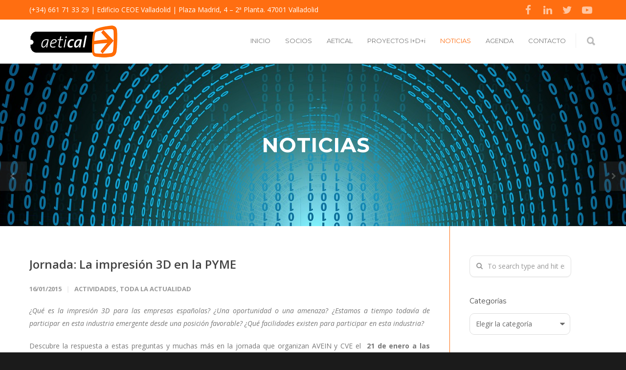

--- FILE ---
content_type: text/html; charset=UTF-8
request_url: https://aetical.com/2015/01/16/jornada-la-impresion-3d-en-la-pyme/
body_size: 20750
content:
<!doctype html>
<html lang="es">
<head>
<meta http-equiv="Content-Type" content="text/html; charset=UTF-8" />
<!-- Mobile Specific Metas & Favicons -->
<meta name="viewport" content="width=1200" /><link rel="shortcut icon" href="https://aetical.com/wp-content/uploads/2019/04/perfil_usuario.png"><link rel="apple-touch-icon" href="https://aetical.com/wp-content/uploads/2019/04/perfil_usuario.png"><link rel="apple-touch-icon" sizes="120x120" href="https://aetical.com/wp-content/uploads/2019/04/perfil_usuario.png"><link rel="apple-touch-icon" sizes="76x76" href="https://aetical.com/wp-content/uploads/2019/04/perfil_usuario.png"><link rel="apple-touch-icon" sizes="152x152" href="https://aetical.com/wp-content/uploads/2019/04/perfil_usuario.png"><!-- WordPress Stuff -->
<title>Jornada: La impresión 3D en la PYME &#8211; AETICAL</title>
<meta name='robots' content='max-image-preview:large' />
	<style>img:is([sizes="auto" i], [sizes^="auto," i]) { contain-intrinsic-size: 3000px 1500px }</style>
	<link rel='dns-prefetch' href='//maps.googleapis.com' />
<link rel='dns-prefetch' href='//meet.jit.si' />
<link rel='dns-prefetch' href='//fonts.googleapis.com' />
<link rel="alternate" type="application/rss+xml" title="AETICAL &raquo; Feed" href="https://aetical.com/feed/" />
<link rel="alternate" type="application/rss+xml" title="AETICAL &raquo; Feed de los comentarios" href="https://aetical.com/comments/feed/" />
<script type="text/javascript">
/* <![CDATA[ */
window._wpemojiSettings = {"baseUrl":"https:\/\/s.w.org\/images\/core\/emoji\/15.0.3\/72x72\/","ext":".png","svgUrl":"https:\/\/s.w.org\/images\/core\/emoji\/15.0.3\/svg\/","svgExt":".svg","source":{"concatemoji":"https:\/\/aetical.com\/wp-includes\/js\/wp-emoji-release.min.js?ver=f84015268b05c64d84d14a104d7aede8"}};
/*! This file is auto-generated */
!function(i,n){var o,s,e;function c(e){try{var t={supportTests:e,timestamp:(new Date).valueOf()};sessionStorage.setItem(o,JSON.stringify(t))}catch(e){}}function p(e,t,n){e.clearRect(0,0,e.canvas.width,e.canvas.height),e.fillText(t,0,0);var t=new Uint32Array(e.getImageData(0,0,e.canvas.width,e.canvas.height).data),r=(e.clearRect(0,0,e.canvas.width,e.canvas.height),e.fillText(n,0,0),new Uint32Array(e.getImageData(0,0,e.canvas.width,e.canvas.height).data));return t.every(function(e,t){return e===r[t]})}function u(e,t,n){switch(t){case"flag":return n(e,"\ud83c\udff3\ufe0f\u200d\u26a7\ufe0f","\ud83c\udff3\ufe0f\u200b\u26a7\ufe0f")?!1:!n(e,"\ud83c\uddfa\ud83c\uddf3","\ud83c\uddfa\u200b\ud83c\uddf3")&&!n(e,"\ud83c\udff4\udb40\udc67\udb40\udc62\udb40\udc65\udb40\udc6e\udb40\udc67\udb40\udc7f","\ud83c\udff4\u200b\udb40\udc67\u200b\udb40\udc62\u200b\udb40\udc65\u200b\udb40\udc6e\u200b\udb40\udc67\u200b\udb40\udc7f");case"emoji":return!n(e,"\ud83d\udc26\u200d\u2b1b","\ud83d\udc26\u200b\u2b1b")}return!1}function f(e,t,n){var r="undefined"!=typeof WorkerGlobalScope&&self instanceof WorkerGlobalScope?new OffscreenCanvas(300,150):i.createElement("canvas"),a=r.getContext("2d",{willReadFrequently:!0}),o=(a.textBaseline="top",a.font="600 32px Arial",{});return e.forEach(function(e){o[e]=t(a,e,n)}),o}function t(e){var t=i.createElement("script");t.src=e,t.defer=!0,i.head.appendChild(t)}"undefined"!=typeof Promise&&(o="wpEmojiSettingsSupports",s=["flag","emoji"],n.supports={everything:!0,everythingExceptFlag:!0},e=new Promise(function(e){i.addEventListener("DOMContentLoaded",e,{once:!0})}),new Promise(function(t){var n=function(){try{var e=JSON.parse(sessionStorage.getItem(o));if("object"==typeof e&&"number"==typeof e.timestamp&&(new Date).valueOf()<e.timestamp+604800&&"object"==typeof e.supportTests)return e.supportTests}catch(e){}return null}();if(!n){if("undefined"!=typeof Worker&&"undefined"!=typeof OffscreenCanvas&&"undefined"!=typeof URL&&URL.createObjectURL&&"undefined"!=typeof Blob)try{var e="postMessage("+f.toString()+"("+[JSON.stringify(s),u.toString(),p.toString()].join(",")+"));",r=new Blob([e],{type:"text/javascript"}),a=new Worker(URL.createObjectURL(r),{name:"wpTestEmojiSupports"});return void(a.onmessage=function(e){c(n=e.data),a.terminate(),t(n)})}catch(e){}c(n=f(s,u,p))}t(n)}).then(function(e){for(var t in e)n.supports[t]=e[t],n.supports.everything=n.supports.everything&&n.supports[t],"flag"!==t&&(n.supports.everythingExceptFlag=n.supports.everythingExceptFlag&&n.supports[t]);n.supports.everythingExceptFlag=n.supports.everythingExceptFlag&&!n.supports.flag,n.DOMReady=!1,n.readyCallback=function(){n.DOMReady=!0}}).then(function(){return e}).then(function(){var e;n.supports.everything||(n.readyCallback(),(e=n.source||{}).concatemoji?t(e.concatemoji):e.wpemoji&&e.twemoji&&(t(e.twemoji),t(e.wpemoji)))}))}((window,document),window._wpemojiSettings);
/* ]]> */
</script>
<style id='wp-emoji-styles-inline-css' type='text/css'>

	img.wp-smiley, img.emoji {
		display: inline !important;
		border: none !important;
		box-shadow: none !important;
		height: 1em !important;
		width: 1em !important;
		margin: 0 0.07em !important;
		vertical-align: -0.1em !important;
		background: none !important;
		padding: 0 !important;
	}
</style>
<link rel='stylesheet' id='wp-block-library-css' href='https://aetical.com/wp-includes/css/dist/block-library/style.min.css?ver=f84015268b05c64d84d14a104d7aede8' type='text/css' media='all' />
<link rel='stylesheet' id='wpzoom-social-icons-block-style-css' href='https://aetical.com/wp-content/plugins/social-icons-widget-by-wpzoom/block/dist/style-wpzoom-social-icons.css?ver=4.3.4' type='text/css' media='all' />
<style id='classic-theme-styles-inline-css' type='text/css'>
/*! This file is auto-generated */
.wp-block-button__link{color:#fff;background-color:#32373c;border-radius:9999px;box-shadow:none;text-decoration:none;padding:calc(.667em + 2px) calc(1.333em + 2px);font-size:1.125em}.wp-block-file__button{background:#32373c;color:#fff;text-decoration:none}
</style>
<style id='global-styles-inline-css' type='text/css'>
:root{--wp--preset--aspect-ratio--square: 1;--wp--preset--aspect-ratio--4-3: 4/3;--wp--preset--aspect-ratio--3-4: 3/4;--wp--preset--aspect-ratio--3-2: 3/2;--wp--preset--aspect-ratio--2-3: 2/3;--wp--preset--aspect-ratio--16-9: 16/9;--wp--preset--aspect-ratio--9-16: 9/16;--wp--preset--color--black: #000000;--wp--preset--color--cyan-bluish-gray: #abb8c3;--wp--preset--color--white: #ffffff;--wp--preset--color--pale-pink: #f78da7;--wp--preset--color--vivid-red: #cf2e2e;--wp--preset--color--luminous-vivid-orange: #ff6900;--wp--preset--color--luminous-vivid-amber: #fcb900;--wp--preset--color--light-green-cyan: #7bdcb5;--wp--preset--color--vivid-green-cyan: #00d084;--wp--preset--color--pale-cyan-blue: #8ed1fc;--wp--preset--color--vivid-cyan-blue: #0693e3;--wp--preset--color--vivid-purple: #9b51e0;--wp--preset--gradient--vivid-cyan-blue-to-vivid-purple: linear-gradient(135deg,rgba(6,147,227,1) 0%,rgb(155,81,224) 100%);--wp--preset--gradient--light-green-cyan-to-vivid-green-cyan: linear-gradient(135deg,rgb(122,220,180) 0%,rgb(0,208,130) 100%);--wp--preset--gradient--luminous-vivid-amber-to-luminous-vivid-orange: linear-gradient(135deg,rgba(252,185,0,1) 0%,rgba(255,105,0,1) 100%);--wp--preset--gradient--luminous-vivid-orange-to-vivid-red: linear-gradient(135deg,rgba(255,105,0,1) 0%,rgb(207,46,46) 100%);--wp--preset--gradient--very-light-gray-to-cyan-bluish-gray: linear-gradient(135deg,rgb(238,238,238) 0%,rgb(169,184,195) 100%);--wp--preset--gradient--cool-to-warm-spectrum: linear-gradient(135deg,rgb(74,234,220) 0%,rgb(151,120,209) 20%,rgb(207,42,186) 40%,rgb(238,44,130) 60%,rgb(251,105,98) 80%,rgb(254,248,76) 100%);--wp--preset--gradient--blush-light-purple: linear-gradient(135deg,rgb(255,206,236) 0%,rgb(152,150,240) 100%);--wp--preset--gradient--blush-bordeaux: linear-gradient(135deg,rgb(254,205,165) 0%,rgb(254,45,45) 50%,rgb(107,0,62) 100%);--wp--preset--gradient--luminous-dusk: linear-gradient(135deg,rgb(255,203,112) 0%,rgb(199,81,192) 50%,rgb(65,88,208) 100%);--wp--preset--gradient--pale-ocean: linear-gradient(135deg,rgb(255,245,203) 0%,rgb(182,227,212) 50%,rgb(51,167,181) 100%);--wp--preset--gradient--electric-grass: linear-gradient(135deg,rgb(202,248,128) 0%,rgb(113,206,126) 100%);--wp--preset--gradient--midnight: linear-gradient(135deg,rgb(2,3,129) 0%,rgb(40,116,252) 100%);--wp--preset--font-size--small: 13px;--wp--preset--font-size--medium: 20px;--wp--preset--font-size--large: 36px;--wp--preset--font-size--x-large: 42px;--wp--preset--spacing--20: 0.44rem;--wp--preset--spacing--30: 0.67rem;--wp--preset--spacing--40: 1rem;--wp--preset--spacing--50: 1.5rem;--wp--preset--spacing--60: 2.25rem;--wp--preset--spacing--70: 3.38rem;--wp--preset--spacing--80: 5.06rem;--wp--preset--shadow--natural: 6px 6px 9px rgba(0, 0, 0, 0.2);--wp--preset--shadow--deep: 12px 12px 50px rgba(0, 0, 0, 0.4);--wp--preset--shadow--sharp: 6px 6px 0px rgba(0, 0, 0, 0.2);--wp--preset--shadow--outlined: 6px 6px 0px -3px rgba(255, 255, 255, 1), 6px 6px rgba(0, 0, 0, 1);--wp--preset--shadow--crisp: 6px 6px 0px rgba(0, 0, 0, 1);}:where(.is-layout-flex){gap: 0.5em;}:where(.is-layout-grid){gap: 0.5em;}body .is-layout-flex{display: flex;}.is-layout-flex{flex-wrap: wrap;align-items: center;}.is-layout-flex > :is(*, div){margin: 0;}body .is-layout-grid{display: grid;}.is-layout-grid > :is(*, div){margin: 0;}:where(.wp-block-columns.is-layout-flex){gap: 2em;}:where(.wp-block-columns.is-layout-grid){gap: 2em;}:where(.wp-block-post-template.is-layout-flex){gap: 1.25em;}:where(.wp-block-post-template.is-layout-grid){gap: 1.25em;}.has-black-color{color: var(--wp--preset--color--black) !important;}.has-cyan-bluish-gray-color{color: var(--wp--preset--color--cyan-bluish-gray) !important;}.has-white-color{color: var(--wp--preset--color--white) !important;}.has-pale-pink-color{color: var(--wp--preset--color--pale-pink) !important;}.has-vivid-red-color{color: var(--wp--preset--color--vivid-red) !important;}.has-luminous-vivid-orange-color{color: var(--wp--preset--color--luminous-vivid-orange) !important;}.has-luminous-vivid-amber-color{color: var(--wp--preset--color--luminous-vivid-amber) !important;}.has-light-green-cyan-color{color: var(--wp--preset--color--light-green-cyan) !important;}.has-vivid-green-cyan-color{color: var(--wp--preset--color--vivid-green-cyan) !important;}.has-pale-cyan-blue-color{color: var(--wp--preset--color--pale-cyan-blue) !important;}.has-vivid-cyan-blue-color{color: var(--wp--preset--color--vivid-cyan-blue) !important;}.has-vivid-purple-color{color: var(--wp--preset--color--vivid-purple) !important;}.has-black-background-color{background-color: var(--wp--preset--color--black) !important;}.has-cyan-bluish-gray-background-color{background-color: var(--wp--preset--color--cyan-bluish-gray) !important;}.has-white-background-color{background-color: var(--wp--preset--color--white) !important;}.has-pale-pink-background-color{background-color: var(--wp--preset--color--pale-pink) !important;}.has-vivid-red-background-color{background-color: var(--wp--preset--color--vivid-red) !important;}.has-luminous-vivid-orange-background-color{background-color: var(--wp--preset--color--luminous-vivid-orange) !important;}.has-luminous-vivid-amber-background-color{background-color: var(--wp--preset--color--luminous-vivid-amber) !important;}.has-light-green-cyan-background-color{background-color: var(--wp--preset--color--light-green-cyan) !important;}.has-vivid-green-cyan-background-color{background-color: var(--wp--preset--color--vivid-green-cyan) !important;}.has-pale-cyan-blue-background-color{background-color: var(--wp--preset--color--pale-cyan-blue) !important;}.has-vivid-cyan-blue-background-color{background-color: var(--wp--preset--color--vivid-cyan-blue) !important;}.has-vivid-purple-background-color{background-color: var(--wp--preset--color--vivid-purple) !important;}.has-black-border-color{border-color: var(--wp--preset--color--black) !important;}.has-cyan-bluish-gray-border-color{border-color: var(--wp--preset--color--cyan-bluish-gray) !important;}.has-white-border-color{border-color: var(--wp--preset--color--white) !important;}.has-pale-pink-border-color{border-color: var(--wp--preset--color--pale-pink) !important;}.has-vivid-red-border-color{border-color: var(--wp--preset--color--vivid-red) !important;}.has-luminous-vivid-orange-border-color{border-color: var(--wp--preset--color--luminous-vivid-orange) !important;}.has-luminous-vivid-amber-border-color{border-color: var(--wp--preset--color--luminous-vivid-amber) !important;}.has-light-green-cyan-border-color{border-color: var(--wp--preset--color--light-green-cyan) !important;}.has-vivid-green-cyan-border-color{border-color: var(--wp--preset--color--vivid-green-cyan) !important;}.has-pale-cyan-blue-border-color{border-color: var(--wp--preset--color--pale-cyan-blue) !important;}.has-vivid-cyan-blue-border-color{border-color: var(--wp--preset--color--vivid-cyan-blue) !important;}.has-vivid-purple-border-color{border-color: var(--wp--preset--color--vivid-purple) !important;}.has-vivid-cyan-blue-to-vivid-purple-gradient-background{background: var(--wp--preset--gradient--vivid-cyan-blue-to-vivid-purple) !important;}.has-light-green-cyan-to-vivid-green-cyan-gradient-background{background: var(--wp--preset--gradient--light-green-cyan-to-vivid-green-cyan) !important;}.has-luminous-vivid-amber-to-luminous-vivid-orange-gradient-background{background: var(--wp--preset--gradient--luminous-vivid-amber-to-luminous-vivid-orange) !important;}.has-luminous-vivid-orange-to-vivid-red-gradient-background{background: var(--wp--preset--gradient--luminous-vivid-orange-to-vivid-red) !important;}.has-very-light-gray-to-cyan-bluish-gray-gradient-background{background: var(--wp--preset--gradient--very-light-gray-to-cyan-bluish-gray) !important;}.has-cool-to-warm-spectrum-gradient-background{background: var(--wp--preset--gradient--cool-to-warm-spectrum) !important;}.has-blush-light-purple-gradient-background{background: var(--wp--preset--gradient--blush-light-purple) !important;}.has-blush-bordeaux-gradient-background{background: var(--wp--preset--gradient--blush-bordeaux) !important;}.has-luminous-dusk-gradient-background{background: var(--wp--preset--gradient--luminous-dusk) !important;}.has-pale-ocean-gradient-background{background: var(--wp--preset--gradient--pale-ocean) !important;}.has-electric-grass-gradient-background{background: var(--wp--preset--gradient--electric-grass) !important;}.has-midnight-gradient-background{background: var(--wp--preset--gradient--midnight) !important;}.has-small-font-size{font-size: var(--wp--preset--font-size--small) !important;}.has-medium-font-size{font-size: var(--wp--preset--font-size--medium) !important;}.has-large-font-size{font-size: var(--wp--preset--font-size--large) !important;}.has-x-large-font-size{font-size: var(--wp--preset--font-size--x-large) !important;}
:where(.wp-block-post-template.is-layout-flex){gap: 1.25em;}:where(.wp-block-post-template.is-layout-grid){gap: 1.25em;}
:where(.wp-block-columns.is-layout-flex){gap: 2em;}:where(.wp-block-columns.is-layout-grid){gap: 2em;}
:root :where(.wp-block-pullquote){font-size: 1.5em;line-height: 1.6;}
</style>
<link rel='stylesheet' id='contact-form-7-css' href='https://aetical.com/wp-content/plugins/contact-form-7/includes/css/styles.css?ver=6.0.4' type='text/css' media='all' />
<link rel='stylesheet' id='rs-plugin-settings-css' href='https://aetical.com/wp-content/plugins/revslider/public/assets/css/settings.css?ver=5.4.8.3' type='text/css' media='all' />
<style id='rs-plugin-settings-inline-css' type='text/css'>
#rs-demo-id {}
</style>
<link rel='stylesheet' id='same-category-posts-css' href='https://aetical.com/wp-content/plugins/same-category-posts/same-category-posts.css?ver=f84015268b05c64d84d14a104d7aede8' type='text/css' media='all' />
<link rel='stylesheet' id='parent-style-css' href='https://aetical.com/wp-content/themes/unicon/style.css?ver=f84015268b05c64d84d14a104d7aede8' type='text/css' media='all' />
<link rel='stylesheet' id='stylesheet-css' href='https://aetical.com/wp-content/themes/unicon-child/style.css?ver=1' type='text/css' media='all' />
<link rel='stylesheet' id='js_composer_front-css' href='https://aetical.com/wp-content/plugins/js_composer/assets/css/js_composer.min.css?ver=8.2' type='text/css' media='all' />
<link rel='stylesheet' id='shortcodes-css' href='https://aetical.com/wp-content/themes/unicon/framework/css/shortcodes.css?ver=f84015268b05c64d84d14a104d7aede8' type='text/css' media='all' />
<link rel='stylesheet' id='responsive-css' href='https://aetical.com/wp-content/themes/unicon/framework/css/responsive.css?ver=f84015268b05c64d84d14a104d7aede8' type='text/css' media='all' />
<link rel='stylesheet' id='evcal_google_fonts-css' href='https://fonts.googleapis.com/css?family=Noto+Sans%3A400%2C400italic%2C700%7CMontserrat%3A700%2C800%2C900&#038;subset=latin%2Clatin-ext&#038;ver=4.3.4' type='text/css' media='all' />
<link rel='stylesheet' id='evcal_cal_default-css' href='//aetical.com/wp-content/plugins/eventON/assets/css/eventon_styles.css?ver=4.3.4' type='text/css' media='all' />
<link rel='stylesheet' id='evo_font_icons-css' href='//aetical.com/wp-content/plugins/eventON/assets/fonts/all.css?ver=4.3.4' type='text/css' media='all' />
<link rel='stylesheet' id='eventon_dynamic_styles-css' href='//aetical.com/wp-content/plugins/eventON/assets/css/eventon_dynamic_styles.css?ver=4.3.4' type='text/css' media='all' />
<style id='akismet-widget-style-inline-css' type='text/css'>

			.a-stats {
				--akismet-color-mid-green: #357b49;
				--akismet-color-white: #fff;
				--akismet-color-light-grey: #f6f7f7;

				max-width: 350px;
				width: auto;
			}

			.a-stats * {
				all: unset;
				box-sizing: border-box;
			}

			.a-stats strong {
				font-weight: 600;
			}

			.a-stats a.a-stats__link,
			.a-stats a.a-stats__link:visited,
			.a-stats a.a-stats__link:active {
				background: var(--akismet-color-mid-green);
				border: none;
				box-shadow: none;
				border-radius: 8px;
				color: var(--akismet-color-white);
				cursor: pointer;
				display: block;
				font-family: -apple-system, BlinkMacSystemFont, 'Segoe UI', 'Roboto', 'Oxygen-Sans', 'Ubuntu', 'Cantarell', 'Helvetica Neue', sans-serif;
				font-weight: 500;
				padding: 12px;
				text-align: center;
				text-decoration: none;
				transition: all 0.2s ease;
			}

			/* Extra specificity to deal with TwentyTwentyOne focus style */
			.widget .a-stats a.a-stats__link:focus {
				background: var(--akismet-color-mid-green);
				color: var(--akismet-color-white);
				text-decoration: none;
			}

			.a-stats a.a-stats__link:hover {
				filter: brightness(110%);
				box-shadow: 0 4px 12px rgba(0, 0, 0, 0.06), 0 0 2px rgba(0, 0, 0, 0.16);
			}

			.a-stats .count {
				color: var(--akismet-color-white);
				display: block;
				font-size: 1.5em;
				line-height: 1.4;
				padding: 0 13px;
				white-space: nowrap;
			}
		
</style>
<link rel='stylesheet' id='wpzoom-social-icons-socicon-css' href='https://aetical.com/wp-content/plugins/social-icons-widget-by-wpzoom/assets/css/wpzoom-socicon.css?ver=1758275519' type='text/css' media='all' />
<link rel='stylesheet' id='wpzoom-social-icons-genericons-css' href='https://aetical.com/wp-content/plugins/social-icons-widget-by-wpzoom/assets/css/genericons.css?ver=1758275519' type='text/css' media='all' />
<link rel='stylesheet' id='wpzoom-social-icons-academicons-css' href='https://aetical.com/wp-content/plugins/social-icons-widget-by-wpzoom/assets/css/academicons.min.css?ver=1758275519' type='text/css' media='all' />
<link rel='stylesheet' id='wpzoom-social-icons-font-awesome-3-css' href='https://aetical.com/wp-content/plugins/social-icons-widget-by-wpzoom/assets/css/font-awesome-3.min.css?ver=1758275519' type='text/css' media='all' />
<link rel='stylesheet' id='dashicons-css' href='https://aetical.com/wp-includes/css/dashicons.min.css?ver=f84015268b05c64d84d14a104d7aede8' type='text/css' media='all' />
<link rel='stylesheet' id='wpzoom-social-icons-styles-css' href='https://aetical.com/wp-content/plugins/social-icons-widget-by-wpzoom/assets/css/wpzoom-social-icons-styles.css?ver=1758275519' type='text/css' media='all' />
<link rel='stylesheet' id='tablepress-default-css' href='https://aetical.com/wp-content/plugins/tablepress/css/build/default.css?ver=3.0.4' type='text/css' media='all' />
<link rel='stylesheet' id='redux-google-fonts-minti_data-css' href='https://fonts.googleapis.com/css?family=Montserrat%3A100%2C200%2C300%2C400%2C500%2C600%2C700%2C800%2C900%2C100italic%2C200italic%2C300italic%2C400italic%2C500italic%2C600italic%2C700italic%2C800italic%2C900italic%7COpen+Sans%3A300%2C400%2C500%2C600%2C700%2C800%2C300italic%2C400italic%2C500italic%2C600italic%2C700italic%2C800italic&#038;ver=1744017818' type='text/css' media='all' />
<link rel='preload' as='font'  id='wpzoom-social-icons-font-academicons-woff2-css' href='https://aetical.com/wp-content/plugins/social-icons-widget-by-wpzoom/assets/font/academicons.woff2?v=1.9.2'  type='font/woff2' crossorigin />
<link rel='preload' as='font'  id='wpzoom-social-icons-font-fontawesome-3-woff2-css' href='https://aetical.com/wp-content/plugins/social-icons-widget-by-wpzoom/assets/font/fontawesome-webfont.woff2?v=4.7.0'  type='font/woff2' crossorigin />
<link rel='preload' as='font'  id='wpzoom-social-icons-font-genericons-woff-css' href='https://aetical.com/wp-content/plugins/social-icons-widget-by-wpzoom/assets/font/Genericons.woff'  type='font/woff' crossorigin />
<link rel='preload' as='font'  id='wpzoom-social-icons-font-socicon-woff2-css' href='https://aetical.com/wp-content/plugins/social-icons-widget-by-wpzoom/assets/font/socicon.woff2?v=4.3.4'  type='font/woff2' crossorigin />
<script type="text/javascript" src="https://aetical.com/wp-includes/js/jquery/jquery.min.js?ver=3.7.1" id="jquery-core-js"></script>
<script type="text/javascript" src="https://aetical.com/wp-includes/js/jquery/jquery-migrate.min.js?ver=3.4.1" id="jquery-migrate-js"></script>
<script type="text/javascript" src="https://aetical.com/wp-content/plugins/revslider/public/assets/js/jquery.themepunch.tools.min.js?ver=5.4.8.3" id="tp-tools-js"></script>
<script type="text/javascript" src="https://aetical.com/wp-content/plugins/revslider/public/assets/js/jquery.themepunch.revolution.min.js?ver=5.4.8.3" id="revmin-js"></script>
<script type="text/javascript" id="evo-inlinescripts-header-js-after">
/* <![CDATA[ */
jQuery(document).ready(function($){});
/* ]]> */
</script>
<script></script><link rel="https://api.w.org/" href="https://aetical.com/wp-json/" /><link rel="alternate" title="JSON" type="application/json" href="https://aetical.com/wp-json/wp/v2/posts/3696" /><link rel="EditURI" type="application/rsd+xml" title="RSD" href="https://aetical.com/xmlrpc.php?rsd" />

<link rel="canonical" href="https://aetical.com/2015/01/16/jornada-la-impresion-3d-en-la-pyme/" />
<link rel='shortlink' href='https://aetical.com/?p=3696' />
<link rel="alternate" title="oEmbed (JSON)" type="application/json+oembed" href="https://aetical.com/wp-json/oembed/1.0/embed?url=https%3A%2F%2Faetical.com%2F2015%2F01%2F16%2Fjornada-la-impresion-3d-en-la-pyme%2F" />
<link rel="alternate" title="oEmbed (XML)" type="text/xml+oembed" href="https://aetical.com/wp-json/oembed/1.0/embed?url=https%3A%2F%2Faetical.com%2F2015%2F01%2F16%2Fjornada-la-impresion-3d-en-la-pyme%2F&#038;format=xml" />
<!-- Start cookieyes banner --> <script id="cookieyes" type="text/javascript" src="https://cdn-cookieyes.com/client_data/9c0b6f9841ce643611cd6c18/script.js"></script> <!-- End cookieyes banner --><!-- Stream WordPress user activity plugin v4.1.1 -->
<style type="text/css">
body{font:14px Open Sans,Arial,Helvetica,sans-serif;color:#777777;line-height:1.9;}.wrapall,.boxed-layout{background-color:#ffffff;}body.page-template-page-blank-php{background:#ffffff !important;}h1,.title-h1{font:28px Open Sans,Arial,Helvetica,sans-serif;color:#333333;}h2{font:24px Open Sans,Arial,Helvetica,sans-serif;color:#333333;}h3{font:20px Open Sans,Arial,Helvetica,sans-serif;color:#333333;}h4{font:16px Open Sans,Arial,Helvetica,sans-serif;color:#333333;}h5{font:16px Open Sans,Arial,Helvetica,sans-serif;color:#333333;}h6{font:16px Open Sans,Arial,Helvetica,sans-serif;color:#333333;}.title{font-family:'Open Sans',Arial,Helvetica,sans-serif;}h1 a,h2 a,h3 a,h4 a,h5 a,h6 a{font-weight:inherit;color:inherit;}h1 a:hover,h2 a:hover,h3 a:hover,h4 a:hover,h5 a:hover,h6 a:hover,a:hover h1,a:hover h2,a:hover h3,a:hover h4,a:hover h5,a:hover h6{color:#333333;}a{color:#ff6e11;}a:hover{color:#333333;}input[type='text'],input[type='password'],input[type='email'],input[type='tel'],input[type='date'],input[type='number'],textarea,select{font-family:Open Sans,Arial,Helvetica,sans-serif;font-size:14px;}#sidebar .widget h3{font:14px Montserrat,Arial,Helvetica,sans-serif;color:#444444;}.container .twelve.alt.sidebar-right,.container .twelve.alt.sidebar-left,#sidebar.sidebar-right #sidebar-widgets,#sidebar.sidebar-left #sidebar-widgets{border-color:#ff6e11;}#topbar{background:#ff6e11;color:#ffffff;}#topbar a{color:#ffffff;}#topbar a:hover{color:#333333;}@media only screen and (max-width:767px){#topbar .topbar-col1{background:#ff6e11;}} #navigation > ul > li > a{font:13px Montserrat,Arial,Helvetica,sans-serif;color:#777777;}#navigation > ul > li:hover > a,#navigation > ul > li > a:hover{color:#ff6e11;}#navigation li.current-menu-item > a:hover,#navigation li.current-page-ancestor > a:hover,#navigation li.current-menu-ancestor > a:hover,#navigation li.current-menu-parent > a:hover,#navigation li.current_page_ancestor > a:hover,#navigation > ul > li.sfHover > a{color:#ff6e11;}#navigation li.current-menu-item > a,#navigation li.current-page-ancestor > a,#navigation li.current-menu-ancestor > a,#navigation li.current-menu-parent > a,#navigation li.current_page_ancestor > a{color:#ff6e11;}#navigation ul li:hover{border-color:#ff6e11;}#navigation li.current-menu-item,#navigation li.current-page-ancestor,#navigation li.current-menu-ancestor,#navigation li.current-menu-parent,#navigation li.current_page_ancestor{border-color:#ff6e11;}#navigation .sub-menu{background:#262626;}#navigation .sub-menu li a{font:14px Open Sans,Arial,Helvetica,sans-serif;color:#bbbbbb;}#navigation .sub-menu li a:hover{color:#ffffff;}#navigation .sub-menu li.current_page_item > a,#navigation .sub-menu li.current_page_item > a:hover,#navigation .sub-menu li.current-menu-item > a,#navigation .sub-menu li.current-menu-item > a:hover,#navigation .sub-menu li.current-page-ancestor > a,#navigation .sub-menu li.current-page-ancestor > a:hover,#navigation .sub-menu li.current-menu-ancestor > a,#navigation .sub-menu li.current-menu-ancestor > a:hover,#navigation .sub-menu li.current-menu-parent > a,#navigation .sub-menu li.current-menu-parent > a:hover,#navigation .sub-menu li.current_page_ancestor > a,#navigation .sub-menu li.current_page_ancestor > a:hover{color:#ffffff;}#navigation .sub-menu li a,#navigation .sub-menu ul li a{border-color:#333333;}#navigation > ul > li.megamenu > ul.sub-menu{background:#262626;border-color:#ff6e11;}#navigation > ul > li.megamenu > ul > li{border-right-color:#333333 !important;}#navigation > ul > li.megamenu ul li a{color:#bbbbbb;}#navigation > ul > li.megamenu > ul > li > a{color:#ffffff;}#navigation > ul > li.megamenu > ul ul li a:hover,#header #navigation > ul > li.megamenu > ul ul li.current-menu-item a{color:#ffffff !important;background-color:#333333 !important;} #search-btn,#shopping-btn,#close-search-btn{color:#bbbbbb;}#search-btn:hover,#shopping-btn:hover,#close-search-btn:hover{color:#999999;}#slogan{font:400 20px Open Sans,Arial,Helvetica,sans-serif;color:#777777;margin-top:26px;} #mobile-navigation{background:#262626;}#mobile-navigation ul li a{font:14px Open Sans,Arial,Helvetica,sans-serif;color:#bbbbbb;border-bottom-color:#333333 !important;}#mobile-navigation ul li a:hover,#mobile-navigation ul li a:hover [class^='fa-'],#mobile-navigation li.open > a,#mobile-navigation ul li.current-menu-item > a,#mobile-navigation ul li.current-menu-ancestor > a{color:#ffffff;}body #mobile-navigation li.open > a [class^='fa-']{color:#ffffff;}#mobile-navigation form,#mobile-navigation form input{background:#444444;color:#cccccc;}#mobile-navigation form:before{color:#cccccc;}#mobile-header{background:#ffffff;height:90px;}#mobile-navigation-btn,#mobile-cart-btn,#mobile-shopping-btn{color:#bbbbbb;line-height:90px;}#mobile-navigation-btn:hover,#mobile-cart-btn:hover,#mobile-shopping-btn:hover{color:#999999;}#mobile-header .logo{margin-top:10px;} #header.header-v1{height:90px;background:#ffffff;}.header-v1 .logo{margin-top:10px;}.header-v1 #navigation > ul > li{height:90px;padding-top:35px;}.header-v1 #navigation .sub-menu{top:90px;}.header-v1 .header-icons-divider{line-height:90px;background:#efefef;}#header.header-v1 .widget_shopping_cart{top:90px;}.header-v1 #search-btn,.header-v1 #close-search-btn,.header-v1 #shopping-btn{line-height:90px;}.header-v1 #search-top,.header-v1 #search-top input{height:90px;}.header-v1 #search-top input{color:#666666;font-family:Open Sans,Arial,Helvetica,sans-serif;} #header.header-v3{background:#ffffff;}.header-v3 .navigation-wrap{background:#ffffff;border-top:1px solid #efefef;}.header-v3 .logo{margin-top:30px;margin-bottom:30px;} #header.header-v4{background:#ffffff;}.header-v4 .navigation-wrap{background:#ffffff;border-top:1px solid #efefef;}.header-v4 .logo{margin-top:30px;margin-bottom:30px;} #transparentimage{padding:90px 0 0 0;}.header-is-transparent #mobile-navigation{top:90px;} .stuck{background:#ffffff;} .titlebar h1,.title-h1{font:22px Open Sans,Arial,Helvetica,sans-serif;color:#777777;}#fulltitle{background:#f9f9f9;border-bottom:solid #efefef;}#breadcrumbs{margin-top:6px;}#breadcrumbs,#breadcrumbs a{font:13px Open Sans,Arial,Helvetica,sans-serif;color:#aaaaaa;}#breadcrumbs a:hover{color:#666666;}#fullimagecenter h1,#transparentimage h1,#fullimagecenter .title-h1,#transparentimage .title-h1{font:700 42px Montserrat,Arial,Helvetica,sans-serif;color:#ffffff;text-transform:uppercase;letter-spacing:1px;text-align:center;} #footer .widget h3{font:13px Montserrat,Arial,Helvetica,sans-serif;color:#ffffff;}#footer{color:#888888;border-top:4px solid #ff6e11;}#footer{background-color:#262626;}#footer a,#footer .widget ul li:after{color:#888888;}#footer a:hover,#footer .widget ul li:hover:after{color:#ff6e11;}#footer .widget ul li{border-bottom-color:#333333;} #copyright{background:#1b1b1b;color:#ffffff;}#copyright a{color:#ffffff;}#copyright a:hover{color:#ff6e11;} .highlight{color:#ff6e11 !important;}::selection{background:#ff6e11;}::-moz-selection{background:#ff6e11;}#shopping-btn span{background:#ff6e11;}.blog-page .post h1 a:hover,.blog-page .post h2 a:hover{color:#ff6e11;}.entry-image .entry-overlay{background:#ff6e11;}.entry-quote a:hover{background:#ff6e11;}.entry-link a:hover{background:#ff6e11;}.blog-single .entry-tags a:hover{color:#ff6e11;}.sharebox ul li a:hover{color:#ff6e11;}.commentlist li.bypostauthor .comment-text{border-color:#ff6e11;}#pagination .current a{background:#ff6e11;}#filters ul li a:hover{color:#ff6e11;}#filters ul li a.active{color:#ff6e11;}#back-to-top a:hover{background-color:#ff6e11;}#sidebar .widget ul li a:hover{color:#ff6e11;}#sidebar .widget ul li:hover:after{color:#ff6e11;}.widget_tag_cloud a:hover,.widget_product_tag_cloud a:hover{background:#ff6e11;border-color:#ff6e11;}.widget_portfolio .portfolio-widget-item .portfolio-overlay{background:#ff6e11;}#sidebar .widget_nav_menu ul li a:hover{color:#ff6e11;}#footer .widget_tag_cloud a:hover,#footer .widget_product_tag_cloud a:hover{background:#ff6e11;border-color:#ff6e11;} .box.style-2{border-top-color:#ff6e11;}.box.style-4{border-color:#ff6e11;}.box.style-6{background:#ff6e11;}a.button,input[type=submit],button,.minti_button{background:#ff6e11;border-color:#ff6e11;}a.button.color-2{color:#ff6e11;border-color:#ff6e11;}a.button.color-3{background:#ff6e11;border-color:#ff6e11;}a.button.color-9{color:#ff6e11;}a.button.color-6:hover{background:#ff6e11;border-color:#ff6e11;}a.button.color-7:hover{background:#ff6e11;border-color:#ff6e11;}.counter-number{color:#ff6e11;}.divider-title.align-center:after,.divider-title.align-left:after{background-color:#ff6e11}.divider5{border-bottom-color:#ff6e11;}.dropcap.dropcap-circle{background-color:#ff6e11;}.dropcap.dropcap-box{background-color:#ff6e11;}.dropcap.dropcap-color{color:#ff6e11;}.toggle .toggle-title.active,.color-light .toggle .toggle-title.active{background:#ff6e11;border-color:#ff6e11;}.iconbox-style-1.icon-color-accent i.boxicon,.iconbox-style-2.icon-color-accent i.boxicon,.iconbox-style-3.icon-color-accent i.boxicon,.iconbox-style-8.icon-color-accent i.boxicon,.iconbox-style-9.icon-color-accent i.boxicon{color:#ff6e11!important;}.iconbox-style-4.icon-color-accent i.boxicon,.iconbox-style-5.icon-color-accent i.boxicon,.iconbox-style-6.icon-color-accent i.boxicon,.iconbox-style-7.icon-color-accent i.boxicon,.flip .icon-color-accent.card .back{background:#ff6e11;}.latest-blog .blog-item .blog-overlay{background:#ff6e11;}.latest-blog .blog-item .blog-pic i{color:#ff6e11;}.latest-blog .blog-item h4 a:hover{color:#ff6e11;}.progressbar .progress-percentage{background:#ff6e11;}.wpb_widgetised_column .widget ul li a:hover{color:#ff6e11;}.wpb_widgetised_column .widget ul li:hover:after{color:#ff6e11;}.wpb_accordion .wpb_accordion_wrapper .ui-state-active .ui-icon{background-color:#ff6e11;}.wpb_accordion .wpb_accordion_wrapper .ui-state-active.wpb_accordion_header a{color:#ff6e11;}.wpb_accordion .wpb_accordion_wrapper .wpb_accordion_header a:hover,.wpb_accordion .wpb_accordion_wrapper .wpb_accordion_header a:hover .ui-state-default .ui-icon{color:#ff6e11;}.wpb_accordion .wpb_accordion_wrapper .wpb_accordion_header:hover .ui-icon{background-color:#ff6e11!important;}.wpb_content_element.wpb_tabs .wpb_tabs_nav li.ui-tabs-active{border-bottom-color:#ff6e11;}.portfolio-item h4 a:hover{color:#ff6e11;}.portfolio-filters ul li a:hover{color:#ff6e11;}.portfolio-filters ul li a.active{color:#ff6e11;}.portfolio-overlay-icon .portfolio-overlay{background:#ff6e11;}.portfolio-overlay-icon i{color:#ff6e11;}.portfolio-overlay-effect .portfolio-overlay{background:#ff6e11;}.portfolio-overlay-name .portfolio-overlay{background:#ff6e11;}.portfolio-detail-attributes ul li a:hover{color:#ff6e11;}a.catimage:hover .catimage-text{background:#ff6e11;} .products li h3{font:14px Open Sans,Arial,Helvetica,sans-serif;color:#777777;}.woocommerce .button.checkout-button{background:#ff6e11;border-color:#ff6e11;}.woocommerce .products .onsale{background:#ff6e11;}.product .onsale{background:#ff6e11;}button.single_add_to_cart_button:hover{background:#ff6e11;}.woocommerce-tabs > ul > li.active a{color:#ff6e11;border-bottom-color:#ff6e11;}p.stars a:hover{background:#ff6e11;}p.stars a.active,p.stars a.active:after{background:#ff6e11;}.product_list_widget a{color:#ff6e11;}.woocommerce .widget_layered_nav li.chosen a{color:#ff6e11!important;}.woocommerce .widget_product_categories > ul > li.current-cat > a{color:#ff6e11!important;}.woocommerce .widget_product_categories > ul > li.current-cat:after{color:#ff6e11!important;}.woocommerce-message{background:#ff6e11;}.bbp-topics-front ul.super-sticky .bbp-topic-title:before,.bbp-topics ul.super-sticky .bbp-topic-title:before,.bbp-topics ul.sticky .bbp-topic-title:before,.bbp-forum-content ul.sticky .bbp-topic-title:before{color:#ff6e11!important;}#subscription-toggle a:hover{background:#ff6e11;}.bbp-pagination-links span.current{background:#ff6e11;}div.wpcf7-mail-sent-ok,div.wpcf7-mail-sent-ng,div.wpcf7-spam-blocked,div.wpcf7-validation-errors{background:#ff6e11;}.wpcf7-not-valid{border-color:#ff6e11 !important;}.products .button.add_to_cart_button{color:#ff6e11!important;}.minti_list.color-accent li:before{color:#ff6e11!important;}.blogslider_text .post-categories li a{background-color:#ff6e11;}.minti_zooming_slider .flex-control-nav li .minti_zooming_slider_ghost{background-color:#ff6e11;}.minti_carousel.pagination_numbers .owl-dots .owl-dot.active{background-color:#ff6e11;}.wpb_content_element.wpb_tour .wpb_tabs_nav li.ui-tabs-active,.color-light .wpb_content_element.wpb_tour .wpb_tabs_nav li.ui-tabs-active{background-color:#ff6e11;}.masonry_icon i{color:#ff6e11;}.woocommerce-MyAccount-navigation-link.is-active a{color:#ff6e11;} .font-special,.button,.counter-title,h6,.wpb_accordion .wpb_accordion_wrapper .wpb_accordion_header a,.pricing-plan .pricing-plan-head h3,a.catimage,.divider-title,button,input[type='submit'],input[type='reset'],input[type='button'],.vc_pie_chart h4,.page-404 h3,.minti_masonrygrid_item h4{font-family:'Montserrat',Arial,Helvetica,sans-serif;}.ui-helper-reset{line-height:1.9;} .same-category-post-item .post-title{font-weight:normal !important;line-height:normal !important;}#sidebar .widget img{margin-bottom:20px !important;}.blogslider_post_holder{min-height:500px !important;max-height222:500px !important;}input[type="text"]{width:80% !important;border-radius:10px;}input[type="email"]{width:90% !important;border-radius:10px;}input[type="tel"]{width:90% !important;border-radius:10px;}textarea{border-radius:10px;}select{border-radius:10px;}input[type="submit"]{border-radius:10px;}.blog-page .post h1,.blog-page .post h2{line-height:1.5 !important;}@media only screen and (max-width:959px){#header,.sticky-wrapper{display:none;}#mobile-header{display:inherit}}
</style>

<!-- EventON Version -->
<meta name="generator" content="EventON 4.3.4" />

<meta name="generator" content="Powered by WPBakery Page Builder - drag and drop page builder for WordPress."/>
<style class="wpcode-css-snippet">table.tabla_empresas_asociadas thead th {
    background-color: #ff7000 !important;
    color: white;
    padding: 4px;
}

table.tabla_empresas_asociadas span:active, 
table.tabla_empresas_asociadas span{
    color: white !important;
}</style><meta name="generator" content="Powered by Slider Revolution 5.4.8.3 - responsive, Mobile-Friendly Slider Plugin for WordPress with comfortable drag and drop interface." />
<script type="text/javascript">function setREVStartSize(e){									
						try{ e.c=jQuery(e.c);var i=jQuery(window).width(),t=9999,r=0,n=0,l=0,f=0,s=0,h=0;
							if(e.responsiveLevels&&(jQuery.each(e.responsiveLevels,function(e,f){f>i&&(t=r=f,l=e),i>f&&f>r&&(r=f,n=e)}),t>r&&(l=n)),f=e.gridheight[l]||e.gridheight[0]||e.gridheight,s=e.gridwidth[l]||e.gridwidth[0]||e.gridwidth,h=i/s,h=h>1?1:h,f=Math.round(h*f),"fullscreen"==e.sliderLayout){var u=(e.c.width(),jQuery(window).height());if(void 0!=e.fullScreenOffsetContainer){var c=e.fullScreenOffsetContainer.split(",");if (c) jQuery.each(c,function(e,i){u=jQuery(i).length>0?u-jQuery(i).outerHeight(!0):u}),e.fullScreenOffset.split("%").length>1&&void 0!=e.fullScreenOffset&&e.fullScreenOffset.length>0?u-=jQuery(window).height()*parseInt(e.fullScreenOffset,0)/100:void 0!=e.fullScreenOffset&&e.fullScreenOffset.length>0&&(u-=parseInt(e.fullScreenOffset,0))}f=u}else void 0!=e.minHeight&&f<e.minHeight&&(f=e.minHeight);e.c.closest(".rev_slider_wrapper").css({height:f})					
						}catch(d){console.log("Failure at Presize of Slider:"+d)}						
					};</script>
<noscript><style> .wpb_animate_when_almost_visible { opacity: 1; }</style></noscript></head>

<body data-rsssl=1 class="post-template-default single single-post postid-3696 single-format-standard smooth-scroll wpb-js-composer js-comp-ver-8.2 vc_responsive" itemscope itemtype="https://schema.org/WebPage">
		<div class="site-wrapper wrapall">

	<div id="topbar" class="header-v2 clearfix">
	<div class="container">

		<div class="sixteen columns">

			<div class="topbar-col1">
									<a href="tel:+34661713329">(+34) 661 71 33 29</a> | Edificio CEOE Valladolid | Plaza Madrid, 4 – 2ª Planta. 47001 Valladolid							</div>

			<div class="topbar-col2">
									
<div class="social-icons clearfix">
	<ul>
							<li><a href="https://es-es.facebook.com/aetical" target="_blank" title="Facebook"><i class="fa fa-facebook"></i></a></li>
																	<li><a href="https://www.linkedin.com/company/aetical" target="_blank" title="LinkedIn"><i class="fa fa-linkedin"></i></a></li>
																			<li><a href="https://twitter.com/aetical" target="_blank" title="Twitter"><i class="fa fa-twitter"></i></a></li>
																	<li><a href="https://www.youtube.com/channel/UC9XwIEo4KetJLUZMoYs_P-w" target="_blank" title="YouTube"><i class="fa fa-youtube-play"></i></a></li>
							</ul>
</div>							</div>
			
		</div>
		
	</div>
</div>

<header id="header" class="header header-v1 clearfix">
		
	<div class="container">
	
		<div id="logo-navigation" class="sixteen columns">
			
			<div id="logo" class="logo">
									<a href="https://aetical.com/"><img src="https://aetical.com/wp-content/uploads/2019/04/logo_aetical_portada.png" alt="AETICAL" class="logo_standard" /></a>
										<a href="https://aetical.com/"><img src="https://aetical.com/wp-content/uploads/2019/04/logo_aetical_portada.png" width="182" height="70" alt="AETICAL" class="logo_retina" /></a>												</div>

			<div id="navigation" class="clearfix">			
				<div class="header-icons">
									<div class="header-icons-divider"></div>
													<a href="#" id="search-btn"><i class="icon-minti-search"></i></a>
								
								</div>	

				<ul id="nav" class="menu"><li id="menu-item-115" class="menu-item menu-item-type-post_type menu-item-object-page menu-item-home menu-item-115"><a href="https://aetical.com/">INICIO</a></li>
<li id="menu-item-4799" class="menu-item menu-item-type-custom menu-item-object-custom menu-item-has-children menu-item-4799"><a href="#">SOCIOS</a>
<ul class="sub-menu">
	<li id="menu-item-5282" class="menu-item menu-item-type-post_type menu-item-object-page menu-item-5282"><a href="https://aetical.com/asociaciones-provinciales/">Asociaciones Provinciales</a></li>
	<li id="menu-item-4788" class="menu-item menu-item-type-post_type menu-item-object-page menu-item-4788"><a href="https://aetical.com/empresas-asociadas/">Empresas asociadas</a></li>
	<li id="menu-item-4805" class="menu-item menu-item-type-post_type menu-item-object-page menu-item-4805"><a href="https://aetical.com/ventajas-de-ser-socio/">Ventajas de ser socio</a></li>
	<li id="menu-item-4804" class="menu-item menu-item-type-post_type menu-item-object-page menu-item-4804"><a href="https://aetical.com/hazte-socio/">Hazte socio</a></li>
</ul>
</li>
<li id="menu-item-4798" class="menu-item menu-item-type-custom menu-item-object-custom menu-item-has-children menu-item-4798"><a href="#">AETICAL</a>
<ul class="sub-menu">
	<li id="menu-item-164" class="menu-item menu-item-type-post_type menu-item-object-page menu-item-164"><a href="https://aetical.com/quienes-somos/">Quiénes Somos</a></li>
	<li id="menu-item-4811" class="menu-item menu-item-type-post_type menu-item-object-page menu-item-4811"><a href="https://aetical.com/organigrama/">Organigrama</a></li>
	<li id="menu-item-173" class="menu-item menu-item-type-post_type menu-item-object-page current-post-parent menu-item-173"><a href="https://aetical.com/fines-y-objetivos/">Fines y Objetivos</a></li>
</ul>
</li>
<li id="menu-item-4882" class="menu-item menu-item-type-post_type menu-item-object-page menu-item-4882"><a href="https://aetical.com/proyectos-investigacion-desarrollo-e-innovacion/">PROYECTOS I+D+i</a></li>
<li id="menu-item-4754" class="menu-item menu-item-type-taxonomy menu-item-object-category current-post-ancestor current-menu-parent current-post-parent menu-item-4754"><a href="https://aetical.com/toda-la-actualidad/">NOTICIAS</a></li>
<li id="menu-item-4778" class="menu-item menu-item-type-post_type menu-item-object-page menu-item-4778"><a href="https://aetical.com/agenda/">AGENDA</a></li>
<li id="menu-item-181" class="menu-item menu-item-type-post_type menu-item-object-page menu-item-181"><a href="https://aetical.com/contacto/">CONTACTO</a></li>
</ul>			</div>
			
		</div>
		
				<div id="search-top" class="sixteen columns clearfix">
			<form action="https://aetical.com" method="GET">
	      		<input type="text" name="s" value="" placeholder="To Search start typing..." autocomplete="off" />
			</form>
			<a href="#" id="close-search-btn"><i class="icon-minti-close"></i></a>
		</div>
		
			

	</div>	
	
</header>

<div id="mobile-header" class="mobile-header-v1">
	<div class="container">
		<div class="sixteen columns">
			<div id="mobile-logo" class="logo">
									<a href="https://aetical.com/"><img src="https://aetical.com/wp-content/uploads/2019/04/logo_aetical_portada.png" alt="AETICAL" class="logo_standard" /></a>
					<a href="https://aetical.com/"><img src="https://aetical.com/wp-content/uploads/2019/04/logo_aetical_portada.png" width="182" height="70" alt="AETICAL" class="logo_retina" /></a>							</div>
			<a href="#" id="mobile-navigation-btn"><i class="fa fa-bars"></i></a>
					</div>
	</div>
</div>

<div id="mobile-navigation">
	<div class="container">
		<div class="sixteen columns">
			<div class="menu-principal-container"><ul id="mobile-nav" class="menu"><li class="menu-item menu-item-type-post_type menu-item-object-page menu-item-home menu-item-115"><a href="https://aetical.com/">INICIO</a></li>
<li class="menu-item menu-item-type-custom menu-item-object-custom menu-item-has-children menu-item-4799"><a href="#">SOCIOS</a>
<ul class="sub-menu">
	<li class="menu-item menu-item-type-post_type menu-item-object-page menu-item-5282"><a href="https://aetical.com/asociaciones-provinciales/">Asociaciones Provinciales</a></li>
	<li class="menu-item menu-item-type-post_type menu-item-object-page menu-item-4788"><a href="https://aetical.com/empresas-asociadas/">Empresas asociadas</a></li>
	<li class="menu-item menu-item-type-post_type menu-item-object-page menu-item-4805"><a href="https://aetical.com/ventajas-de-ser-socio/">Ventajas de ser socio</a></li>
	<li class="menu-item menu-item-type-post_type menu-item-object-page menu-item-4804"><a href="https://aetical.com/hazte-socio/">Hazte socio</a></li>
</ul>
</li>
<li class="menu-item menu-item-type-custom menu-item-object-custom menu-item-has-children menu-item-4798"><a href="#">AETICAL</a>
<ul class="sub-menu">
	<li class="menu-item menu-item-type-post_type menu-item-object-page menu-item-164"><a href="https://aetical.com/quienes-somos/">Quiénes Somos</a></li>
	<li class="menu-item menu-item-type-post_type menu-item-object-page menu-item-4811"><a href="https://aetical.com/organigrama/">Organigrama</a></li>
	<li class="menu-item menu-item-type-post_type menu-item-object-page current-post-parent menu-item-173"><a href="https://aetical.com/fines-y-objetivos/">Fines y Objetivos</a></li>
</ul>
</li>
<li class="menu-item menu-item-type-post_type menu-item-object-page menu-item-4882"><a href="https://aetical.com/proyectos-investigacion-desarrollo-e-innovacion/">PROYECTOS I+D+i</a></li>
<li class="menu-item menu-item-type-taxonomy menu-item-object-category current-post-ancestor current-menu-parent current-post-parent menu-item-4754"><a href="https://aetical.com/toda-la-actualidad/">NOTICIAS</a></li>
<li class="menu-item menu-item-type-post_type menu-item-object-page menu-item-4778"><a href="https://aetical.com/agenda/">AGENDA</a></li>
<li class="menu-item menu-item-type-post_type menu-item-object-page menu-item-181"><a href="https://aetical.com/contacto/">CONTACTO</a></li>
</ul></div>			
						<form action="https://aetical.com" method="GET">
	      		<input type="text" name="s" value="" placeholder="Search.."  autocomplete="off" />
			</form> 
				
		</div>
	</div>
</div>

		
			
					<div id="fullimagecenter" class="titlebar" style="background-image: url( https://aetical.com/wp-content/uploads/2019/06/binary-2910663_1920.jpg );">
				<div id="fullimagecentertitle">
					<div class="container">
						<div class="sixteen columns">
							 <div class="title-h1"> Noticias</div> 						</div>
					</div>
				</div>
			</div>
		


<div id="page-wrap" class="blog-page blog-single container">
	
	<div id="content" class="sidebar-right twelve alt columns">
	
					
			<div id="post-3696" class="post-wrap clearfix post-3696 post type-post status-publish format-standard hentry category-actividades category-toda-la-actualidad tag-3d tag-avein tag-pyme">
    
    <div class="post-time">
        <span class="month">Ene</span>
        <span class="day">16</span>
    </div>

    <article>
        
                                    
        <div class="entry-wrap">

            <div class="entry-title">
                                    <h1><a href="https://aetical.com/2015/01/16/jornada-la-impresion-3d-en-la-pyme/" title="Permalink to Jornada: La impresión 3D en la PYME" rel="bookmark">Jornada: La impresión 3D en la PYME</a></h1>
                            </div>

                        <div class="entry-meta">
                <ul>
		
		<li class="meta-date">16/01/2015</li>
					<li class="meta-category"><a href="https://aetical.com/actividades/" rel="category tag">Actividades</a>, <a href="https://aetical.com/toda-la-actualidad/" rel="category tag">Toda la actualidad</a></li>
		</ul>
            </div>
            
            <div class="entry-content">
                                    <p style="text-align: justify;"><em>¿Qué es la impresión 3D para las empresas españolas? ¿Una oportunidad o una amenaza? ¿Estamos a tiempo todavía de participar en esta industria emergente desde una posición favorable? ¿Qué facilidades existen para participar en esta industria?</em></p>
<p style="text-align: justify;">Descubre la respuesta a estas preguntas y muchas más en la jornada que organizan AVEIN y CVE el  <strong>21 de enero a las 18:00h</strong> en el Salón de Actos de CVE con la presencia de los siguientes expertos:</p>
<ul style="text-align: justify;">
<li><strong>Francisco Buján</strong>, Senior Consultant en CARSA, Coodinador de la acelerador Fabulous:<em> <strong>«Oportunidades de financiación para negocios de impresión 3D»</strong></em></li>
<li><strong>Adolfo López Paredes.</strong> Universidad de Valladolid: <em><strong>«Retos y oportunidades de la impresión3D para las PYMES».</strong></em></li>
<li><strong>Mario Ramírez.</strong> Caso de éxito. <strong><em>“Aplicaciones industriales”.</em></strong></li>
<li><strong>Miguel Ampudia.</strong> DIMA 3D Printers. <strong><em>Demostración in situ funcionamiento de impresoras 3D.</em></strong></li>
</ul>
<p style="text-align: justify;">Estamos ante una tecnología que podría cambiar radicalmente el alcance y el escenario en el que se mueven las PYMEs.</p>
<p style="text-align: justify;">McKinsey incluye la impresión 3D entre las tecnologías disruptivas que transformarán el mundo durante la próxima década, y señala que serán la fabricación directa de pequeñas series y productos totalmente personalizados, junto con la producción por el propio consumidor, las principales fuentes de generación de un negocio que alcanzará entre 230 y 550 billones de dólares anuales en una década.</p>
<p style="text-align: justify;">PwC ha publicado los resultados de un estudio realizado con algo más de un centenar de grandes y pequeñas empresas industriales norteamericanas en los que pone de manifiesto que en ese país, las dos terceras partes están actualmente implantando de alguna manera la impresión 3D en sus empresas, y el 25% están convencidas de que adoptarán esta tecnología en un futuro próximo. Más aún, la mayoría de los entrevistados están convencidos de que más del 50% de los fabricantes estarán adoptando la impresión 3D en los próximos cinco años.</p>
<p><span style="color: #ff6600;">Día:</span> <strong>miércoles, 21 de enero</strong></p>
<p><span style="color: #ff6600;">Hora: </span> <strong>18:00 h</strong></p>
<p><span style="color: #ff6600;">Lugar:</span> Salón de Actos CVE. Plaza Madrid, 4 .2ª Planta . <a href="https://www.google.es/maps/search/cve/@41.64772,-4.724883,17z/data=!3m1!4b1">Plano</a></p>
<p><a href="https://www.ticketea.com/jornada-cve-avein-la-impresion-3d-en-la-pyme-21-enero/"><strong>Realizar inscripción</strong></a> (Acceso libre. Plazas limitadas)</p>
                            </div>
            
            
        </div>

    </article><!-- #post -->

</div>			
							<div class="sharebox clearfix">
	<ul>
			
		<li>
			<a href="http://www.facebook.com/sharer.php?u=https://aetical.com/2015/01/16/jornada-la-impresion-3d-en-la-pyme/&amp;t=Jornada: La impresión 3D en la PYME" class="share-facebook" target="_blank" title="Share via Facebook"><i class="fa fa-facebook"></i> Facebook</a>
		</li>
					
		<li>
			<a href="https://twitter.com/share?text=Jornada: La impresión 3D en la PYME&url=https://aetical.com/2015/01/16/jornada-la-impresion-3d-en-la-pyme/" class="share-twitter" target="_blank" title="Share via Twitter"><i class="fa fa-twitter"></i> Twitter</a>
		</li>
							
		<li>
			<a href="http://pinterest.com/pin/create/button/?url=https://aetical.com/2015/01/16/jornada-la-impresion-3d-en-la-pyme/&amp;media=&amp;" target="_blank" class="share-pinterest" title="Share via Pinterest"><i class="fa fa-pinterest"></i> Pinterest</a>
		</li>
							
		<li>
			<a href="http://linkedin.com/shareArticle?mini=true&amp;url=https://aetical.com/2015/01/16/jornada-la-impresion-3d-en-la-pyme/&amp;title=Jornada: La impresión 3D en la PYME" target="_blank" class="share-linkedin" title="Share via LinkedIn"><i class="fa fa-linkedin"></i> LinkedIn</a>
		</li>
					
		<li>
			<a href="mailto:?subject=Jornada: La impresión 3D en la PYME&amp;body=https://aetical.com/2015/01/16/jornada-la-impresion-3d-en-la-pyme/" class="share-mail" title="Share via E-Mail"><i class="fa fa-envelope-o"></i> E-Mail</a>
		</li>
			</ul>
</div>
						
			
				<div id="author-info" class="clearfix">
				    <div class="author-image">
				    	<a href="https://aetical.com/author/aetical/"><img alt='Foto del avatar' src='https://aetical.com/wp-content/uploads/2019/04/perfil_usuario.png' srcset='https://aetical.com/wp-content/uploads/2019/04/perfil_usuario.png 2x' class='avatar avatar-160 photo' height='160' width='160' decoding='async'/></a>
				    </div>   
				    <div class="author-bio">
				       <h4>About The Author</h4>
				        AETICAL es una Federación Sectorial sin ánimo de lucro compuesta por empresas del sector de las Tecnologías de la Información, Comunicaciones y Electrónica de Castilla y León. La misión de la Federación es la de constituirse como entidad dinamizadora orientada a mejorar la competitividad y asegurar un crecimiento sostenible de las empresas TIC de nuestra comunidad.				    </div>
				</div>

							
					
			<div id="comments">

		
		
					<p class="hidden">Comments are closed.</p>
	
				
			
		
	
</div>			
				
				<div id="post-navigation">
					<a href="https://aetical.com/2015/01/14/formacion-para-socios-de-aetical-curso-practico-de-auditoria-en-sistemas-informaticos/" rel="prev"><div class="prev"></div></a>					<a href="https://aetical.com/2015/01/16/oportunidad-de-colaboracion-hispano-mexicana/" rel="next"><div class="next"></div></a>				</div>
				
			
	</div>

		<div id="sidebar" class="sidebar-right alt">
		<div id="sidebar-widgets" class="four columns">

    <div id="search-2" class="widget widget_search"><form action="https://aetical.com/" id="searchform" method="get">
	<input type="text" id="s" name="s" value="To search type and hit enter" onfocus="if(this.value=='To search type and hit enter')this.value='';" onblur="if(this.value=='')this.value='To search type and hit enter';" autocomplete="off" />
	<input type="submit" value="Search" id="searchsubmit" />
</form></div><div id="categories-2" class="widget widget_categories"><h3>Categorías</h3><form action="https://aetical.com" method="get"><label class="screen-reader-text" for="cat">Categorías</label><select  name='cat' id='cat' class='postform'>
	<option value='-1'>Elegir la categoría</option>
	<option class="level-0" value="184">ABETIC&nbsp;&nbsp;(1)</option>
	<option class="level-0" value="2">Actividades&nbsp;&nbsp;(35)</option>
	<option class="level-0" value="3">Acuerdos&nbsp;&nbsp;(5)</option>
	<option class="level-0" value="179">AESTIC&nbsp;&nbsp;(7)</option>
	<option class="level-0" value="1">AETICAL&nbsp;&nbsp;(185)</option>
	<option class="level-0" value="180">ALETIC&nbsp;&nbsp;(8)</option>
	<option class="level-0" value="181">APETIC&nbsp;&nbsp;(4)</option>
	<option class="level-0" value="190">ATICSE&nbsp;&nbsp;(1)</option>
	<option class="level-0" value="182">AVEIN&nbsp;&nbsp;(4)</option>
	<option class="level-0" value="183">AYUDAS&nbsp;&nbsp;(10)</option>
	<option class="level-0" value="174">CECALE&nbsp;&nbsp;(6)</option>
	<option class="level-0" value="5">CONETIC&nbsp;&nbsp;(26)</option>
	<option class="level-0" value="187">Empleo&nbsp;&nbsp;(2)</option>
	<option class="level-0" value="6">Empresas&nbsp;&nbsp;(42)</option>
	<option class="level-0" value="175">Formación&nbsp;&nbsp;(9)</option>
	<option class="level-0" value="173">INCIBE&nbsp;&nbsp;(5)</option>
	<option class="level-0" value="178">Jornadas&nbsp;&nbsp;(1)</option>
	<option class="level-0" value="7">Otras&nbsp;&nbsp;(10)</option>
	<option class="level-0" value="177">Proyecto Espacio T3&nbsp;&nbsp;(7)</option>
	<option class="level-0" value="176">Proyecto IOTEC&nbsp;&nbsp;(12)</option>
	<option class="level-0" value="164">Publicaciones&nbsp;&nbsp;(5)</option>
	<option class="level-0" value="166">Toda la actualidad&nbsp;&nbsp;(377)</option>
</select>
</form><script type="text/javascript">
/* <![CDATA[ */

(function() {
	var dropdown = document.getElementById( "cat" );
	function onCatChange() {
		if ( dropdown.options[ dropdown.selectedIndex ].value > 0 ) {
			dropdown.parentNode.submit();
		}
	}
	dropdown.onchange = onCatChange;
})();

/* ]]> */
</script>
</div><div id="archives-2" class="widget widget_archive"><h3>Archivo</h3>		<label class="screen-reader-text" for="archives-dropdown-2">Archivo</label>
		<select id="archives-dropdown-2" name="archive-dropdown">
			
			<option value="">Elegir el mes</option>
				<option value='https://aetical.com/2025/06/'> junio 2025 </option>
	<option value='https://aetical.com/2025/04/'> abril 2025 </option>
	<option value='https://aetical.com/2025/02/'> febrero 2025 </option>
	<option value='https://aetical.com/2024/11/'> noviembre 2024 </option>
	<option value='https://aetical.com/2024/10/'> octubre 2024 </option>
	<option value='https://aetical.com/2024/08/'> agosto 2024 </option>
	<option value='https://aetical.com/2024/06/'> junio 2024 </option>
	<option value='https://aetical.com/2024/05/'> mayo 2024 </option>
	<option value='https://aetical.com/2024/04/'> abril 2024 </option>
	<option value='https://aetical.com/2024/02/'> febrero 2024 </option>
	<option value='https://aetical.com/2024/01/'> enero 2024 </option>
	<option value='https://aetical.com/2023/12/'> diciembre 2023 </option>
	<option value='https://aetical.com/2023/11/'> noviembre 2023 </option>
	<option value='https://aetical.com/2023/10/'> octubre 2023 </option>
	<option value='https://aetical.com/2023/09/'> septiembre 2023 </option>
	<option value='https://aetical.com/2023/07/'> julio 2023 </option>
	<option value='https://aetical.com/2023/06/'> junio 2023 </option>
	<option value='https://aetical.com/2023/05/'> mayo 2023 </option>
	<option value='https://aetical.com/2023/04/'> abril 2023 </option>
	<option value='https://aetical.com/2023/03/'> marzo 2023 </option>
	<option value='https://aetical.com/2023/02/'> febrero 2023 </option>
	<option value='https://aetical.com/2022/12/'> diciembre 2022 </option>
	<option value='https://aetical.com/2022/11/'> noviembre 2022 </option>
	<option value='https://aetical.com/2022/10/'> octubre 2022 </option>
	<option value='https://aetical.com/2022/09/'> septiembre 2022 </option>
	<option value='https://aetical.com/2022/08/'> agosto 2022 </option>
	<option value='https://aetical.com/2022/07/'> julio 2022 </option>
	<option value='https://aetical.com/2022/06/'> junio 2022 </option>
	<option value='https://aetical.com/2022/05/'> mayo 2022 </option>
	<option value='https://aetical.com/2022/04/'> abril 2022 </option>
	<option value='https://aetical.com/2022/03/'> marzo 2022 </option>
	<option value='https://aetical.com/2021/09/'> septiembre 2021 </option>
	<option value='https://aetical.com/2021/03/'> marzo 2021 </option>
	<option value='https://aetical.com/2020/12/'> diciembre 2020 </option>
	<option value='https://aetical.com/2020/11/'> noviembre 2020 </option>
	<option value='https://aetical.com/2020/07/'> julio 2020 </option>
	<option value='https://aetical.com/2020/03/'> marzo 2020 </option>
	<option value='https://aetical.com/2020/02/'> febrero 2020 </option>
	<option value='https://aetical.com/2019/12/'> diciembre 2019 </option>
	<option value='https://aetical.com/2019/11/'> noviembre 2019 </option>
	<option value='https://aetical.com/2019/10/'> octubre 2019 </option>
	<option value='https://aetical.com/2019/09/'> septiembre 2019 </option>
	<option value='https://aetical.com/2019/08/'> agosto 2019 </option>
	<option value='https://aetical.com/2019/07/'> julio 2019 </option>
	<option value='https://aetical.com/2019/06/'> junio 2019 </option>
	<option value='https://aetical.com/2019/05/'> mayo 2019 </option>
	<option value='https://aetical.com/2019/04/'> abril 2019 </option>
	<option value='https://aetical.com/2019/03/'> marzo 2019 </option>
	<option value='https://aetical.com/2019/02/'> febrero 2019 </option>
	<option value='https://aetical.com/2019/01/'> enero 2019 </option>
	<option value='https://aetical.com/2018/12/'> diciembre 2018 </option>
	<option value='https://aetical.com/2018/11/'> noviembre 2018 </option>
	<option value='https://aetical.com/2018/10/'> octubre 2018 </option>
	<option value='https://aetical.com/2018/09/'> septiembre 2018 </option>
	<option value='https://aetical.com/2018/07/'> julio 2018 </option>
	<option value='https://aetical.com/2018/06/'> junio 2018 </option>
	<option value='https://aetical.com/2018/05/'> mayo 2018 </option>
	<option value='https://aetical.com/2018/04/'> abril 2018 </option>
	<option value='https://aetical.com/2018/03/'> marzo 2018 </option>
	<option value='https://aetical.com/2018/02/'> febrero 2018 </option>
	<option value='https://aetical.com/2018/01/'> enero 2018 </option>
	<option value='https://aetical.com/2017/12/'> diciembre 2017 </option>
	<option value='https://aetical.com/2017/11/'> noviembre 2017 </option>
	<option value='https://aetical.com/2017/06/'> junio 2017 </option>
	<option value='https://aetical.com/2017/04/'> abril 2017 </option>
	<option value='https://aetical.com/2017/03/'> marzo 2017 </option>
	<option value='https://aetical.com/2017/02/'> febrero 2017 </option>
	<option value='https://aetical.com/2017/01/'> enero 2017 </option>
	<option value='https://aetical.com/2016/12/'> diciembre 2016 </option>
	<option value='https://aetical.com/2016/10/'> octubre 2016 </option>
	<option value='https://aetical.com/2016/09/'> septiembre 2016 </option>
	<option value='https://aetical.com/2016/07/'> julio 2016 </option>
	<option value='https://aetical.com/2016/06/'> junio 2016 </option>
	<option value='https://aetical.com/2016/05/'> mayo 2016 </option>
	<option value='https://aetical.com/2016/04/'> abril 2016 </option>
	<option value='https://aetical.com/2016/03/'> marzo 2016 </option>
	<option value='https://aetical.com/2016/02/'> febrero 2016 </option>
	<option value='https://aetical.com/2016/01/'> enero 2016 </option>
	<option value='https://aetical.com/2015/12/'> diciembre 2015 </option>
	<option value='https://aetical.com/2015/11/'> noviembre 2015 </option>
	<option value='https://aetical.com/2015/10/'> octubre 2015 </option>
	<option value='https://aetical.com/2015/09/'> septiembre 2015 </option>
	<option value='https://aetical.com/2015/07/'> julio 2015 </option>
	<option value='https://aetical.com/2015/06/'> junio 2015 </option>
	<option value='https://aetical.com/2015/05/'> mayo 2015 </option>
	<option value='https://aetical.com/2015/04/'> abril 2015 </option>
	<option value='https://aetical.com/2015/03/'> marzo 2015 </option>
	<option value='https://aetical.com/2015/02/'> febrero 2015 </option>
	<option value='https://aetical.com/2015/01/'> enero 2015 </option>
	<option value='https://aetical.com/2014/12/'> diciembre 2014 </option>
	<option value='https://aetical.com/2014/11/'> noviembre 2014 </option>
	<option value='https://aetical.com/2014/10/'> octubre 2014 </option>
	<option value='https://aetical.com/2014/06/'> junio 2014 </option>
	<option value='https://aetical.com/2014/05/'> mayo 2014 </option>
	<option value='https://aetical.com/2014/04/'> abril 2014 </option>
	<option value='https://aetical.com/2014/03/'> marzo 2014 </option>
	<option value='https://aetical.com/2014/01/'> enero 2014 </option>
	<option value='https://aetical.com/2012/05/'> mayo 2012 </option>
	<option value='https://aetical.com/201/03/'> marzo 201 </option>

		</select>

			<script type="text/javascript">
/* <![CDATA[ */

(function() {
	var dropdown = document.getElementById( "archives-dropdown-2" );
	function onSelectChange() {
		if ( dropdown.options[ dropdown.selectedIndex ].value !== '' ) {
			document.location.href = this.options[ this.selectedIndex ].value;
		}
	}
	dropdown.onchange = onSelectChange;
})();

/* ]]> */
</script>
</div><div id="same-category-posts-2" class="widget same-category-posts"><h3>Otros relacionados</h3><ul>
<li class="same-category-post-item "><a class="same-category-post-thumbnail "href="https://aetical.com/2022/03/30/catalogo-de-agentes-digitalizadores-del-kit-digital-en-aetical/" title="Catálogo de Agentes Digitalizadores de AETICAL para el Kit Digital"><img width="813" height="791" src="https://aetical.com/wp-content/uploads/2022/03/portadaCatalogoAgentesDigitalizadoresAETICAL.jpg" class="attachment-150x150x1xpxo size-150x150x1xpxo" alt="" decoding="async" loading="lazy" srcset="https://aetical.com/wp-content/uploads/2022/03/portadaCatalogoAgentesDigitalizadoresAETICAL.jpg 813w, https://aetical.com/wp-content/uploads/2022/03/portadaCatalogoAgentesDigitalizadoresAETICAL-300x292.jpg 300w, https://aetical.com/wp-content/uploads/2022/03/portadaCatalogoAgentesDigitalizadoresAETICAL-768x747.jpg 768w" sizes="auto, (max-width: 813px) 100vw, 813px" /></a><a class="post-title" href="https://aetical.com/2022/03/30/catalogo-de-agentes-digitalizadores-del-kit-digital-en-aetical/" rel="bookmark" title="Catálogo de Agentes Digitalizadores de AETICAL para el Kit Digital">Catálogo de Agentes Digitalizadores de AETICAL para el Kit Digital</a><p class="post-date">30/03/2022</p></li><li class="same-category-post-item "><a class="same-category-post-thumbnail "href="https://aetical.com/2020/03/25/catalogo-de-proveedores-de-soluciones-de-teletrabajo/" title="Catálogo de proveedores de soluciones de teletrabajo"><img width="736" height="763" src="https://aetical.com/wp-content/uploads/2020/03/CatélogoProveedoresTeletrabajo.jpg" class="attachment-150x150x1xpxo size-150x150x1xpxo" alt="" decoding="async" loading="lazy" srcset="https://aetical.com/wp-content/uploads/2020/03/CatélogoProveedoresTeletrabajo.jpg 736w, https://aetical.com/wp-content/uploads/2020/03/CatélogoProveedoresTeletrabajo-289x300.jpg 289w" sizes="auto, (max-width: 736px) 100vw, 736px" /></a><a class="post-title" href="https://aetical.com/2020/03/25/catalogo-de-proveedores-de-soluciones-de-teletrabajo/" rel="bookmark" title="Catálogo de proveedores de soluciones de teletrabajo">Catálogo de proveedores de soluciones de teletrabajo</a><p class="post-date">25/03/2020</p></li><li class="same-category-post-item "><a class="same-category-post-thumbnail "href="https://aetical.com/2025/06/12/leon-acoge-el-encuentro-aetical-2025-en-la-sede-de-incibe-con-una-destacada-entrega-de-premios-a-la-excelencia-tecnologica/" title="León acoge el Encuentro AETICAL 2025 en la sede de INCIBE, con una destacada entrega de premios a la excelencia tecnológica"><img width="1805" height="1200" src="https://aetical.com/wp-content/uploads/2025/06/1_Juan-Posadas.jpg" class="attachment-150x150x1xpxo size-150x150x1xpxo" alt="" decoding="async" loading="lazy" srcset="https://aetical.com/wp-content/uploads/2025/06/1_Juan-Posadas.jpg 1805w, https://aetical.com/wp-content/uploads/2025/06/1_Juan-Posadas-300x199.jpg 300w, https://aetical.com/wp-content/uploads/2025/06/1_Juan-Posadas-1024x681.jpg 1024w, https://aetical.com/wp-content/uploads/2025/06/1_Juan-Posadas-768x511.jpg 768w, https://aetical.com/wp-content/uploads/2025/06/1_Juan-Posadas-1536x1021.jpg 1536w, https://aetical.com/wp-content/uploads/2025/06/1_Juan-Posadas-600x400.jpg 600w" sizes="auto, (max-width: 1805px) 100vw, 1805px" /></a><a class="post-title" href="https://aetical.com/2025/06/12/leon-acoge-el-encuentro-aetical-2025-en-la-sede-de-incibe-con-una-destacada-entrega-de-premios-a-la-excelencia-tecnologica/" rel="bookmark" title="León acoge el Encuentro AETICAL 2025 en la sede de INCIBE, con una destacada entrega de premios a la excelencia tecnológica">León acoge el Encuentro AETICAL 2025 en la sede de INCIBE, con una destacada entrega de premios a la excelencia tecnológica</a><p class="post-date">12/06/2025</p></li><li class="same-category-post-item "><a class="same-category-post-thumbnail "href="https://aetical.com/2025/06/10/sala-de-prensa-lecciones-aprendidas-del-gran-apagon/" title="Sala de prensa: Lecciones aprendidas del gran apagón"><img width="931" height="356" src="https://aetical.com/wp-content/uploads/2025/06/innovadores10jun2025.jpg" class="attachment-150x150x1xpxo size-150x150x1xpxo" alt="" decoding="async" loading="lazy" srcset="https://aetical.com/wp-content/uploads/2025/06/innovadores10jun2025.jpg 931w, https://aetical.com/wp-content/uploads/2025/06/innovadores10jun2025-300x115.jpg 300w, https://aetical.com/wp-content/uploads/2025/06/innovadores10jun2025-768x294.jpg 768w" sizes="auto, (max-width: 931px) 100vw, 931px" /></a><a class="post-title" href="https://aetical.com/2025/06/10/sala-de-prensa-lecciones-aprendidas-del-gran-apagon/" rel="bookmark" title="Sala de prensa: Lecciones aprendidas del gran apagón">Sala de prensa: Lecciones aprendidas del gran apagón</a><p class="post-date">10/06/2025</p></li><li class="same-category-post-item "><a class="same-category-post-thumbnail "href="https://aetical.com/2025/04/24/sala-de-prensa-la-importancia-de-contar-con-un-software-para-gestionar-la-ciberseguridad-empresarial/" title="Sala de prensa: la importancia de contar con un software para gestionar la ciberseguridad empresarial"><img width="1124" height="427" src="https://aetical.com/wp-content/uploads/2025/04/Innovadores-1.jpeg" class="attachment-150x150x1xpxo size-150x150x1xpxo" alt="" decoding="async" loading="lazy" srcset="https://aetical.com/wp-content/uploads/2025/04/Innovadores-1.jpeg 1124w, https://aetical.com/wp-content/uploads/2025/04/Innovadores-1-300x114.jpeg 300w, https://aetical.com/wp-content/uploads/2025/04/Innovadores-1-1024x389.jpeg 1024w, https://aetical.com/wp-content/uploads/2025/04/Innovadores-1-768x292.jpeg 768w" sizes="auto, (max-width: 1124px) 100vw, 1124px" /></a><a class="post-title" href="https://aetical.com/2025/04/24/sala-de-prensa-la-importancia-de-contar-con-un-software-para-gestionar-la-ciberseguridad-empresarial/" rel="bookmark" title="Sala de prensa: la importancia de contar con un software para gestionar la ciberseguridad empresarial">Sala de prensa: la importancia de contar con un software para gestionar la ciberseguridad empresarial</a><p class="post-date">24/04/2025</p></li><li class="same-category-post-item "><a class="same-category-post-thumbnail "href="https://aetical.com/2025/02/21/sala-de-prensa-ciberseguridad-y-privacidad-en-vehiculos-autonomos-duplicate-1/" title="Sala de prensa «NIS2: la ciberseguridad pasa a ser obligatoria en la UE»"><img width="1382" height="524" src="https://aetical.com/wp-content/uploads/2025/02/Innovadores21feb2025.jpg" class="attachment-150x150x1xpxo size-150x150x1xpxo" alt="" decoding="async" loading="lazy" srcset="https://aetical.com/wp-content/uploads/2025/02/Innovadores21feb2025.jpg 1382w, https://aetical.com/wp-content/uploads/2025/02/Innovadores21feb2025-300x114.jpg 300w, https://aetical.com/wp-content/uploads/2025/02/Innovadores21feb2025-1024x388.jpg 1024w, https://aetical.com/wp-content/uploads/2025/02/Innovadores21feb2025-768x291.jpg 768w" sizes="auto, (max-width: 1382px) 100vw, 1382px" /></a><a class="post-title" href="https://aetical.com/2025/02/21/sala-de-prensa-ciberseguridad-y-privacidad-en-vehiculos-autonomos-duplicate-1/" rel="bookmark" title="Sala de prensa «NIS2: la ciberseguridad pasa a ser obligatoria en la UE»">Sala de prensa «NIS2: la ciberseguridad pasa a ser obligatoria en la UE»</a><p class="post-date">21/02/2025</p></li><li class="same-category-post-item "><a class="same-category-post-thumbnail "href="https://aetical.com/2024/11/22/sala-de-prensa-ciberseguridad-y-privacidad-en-vehiculos-autonomos/" title="Sala de prensa «Ciberseguridad y privacidad en vehículos autónomos»"><img width="1145" height="446" src="https://aetical.com/wp-content/uploads/2024/11/innovadores19nov2024.png" class="attachment-150x150x1xpxo size-150x150x1xpxo" alt="" decoding="async" loading="lazy" srcset="https://aetical.com/wp-content/uploads/2024/11/innovadores19nov2024.png 1145w, https://aetical.com/wp-content/uploads/2024/11/innovadores19nov2024-300x117.png 300w, https://aetical.com/wp-content/uploads/2024/11/innovadores19nov2024-1024x399.png 1024w, https://aetical.com/wp-content/uploads/2024/11/innovadores19nov2024-768x299.png 768w" sizes="auto, (max-width: 1145px) 100vw, 1145px" /></a><a class="post-title" href="https://aetical.com/2024/11/22/sala-de-prensa-ciberseguridad-y-privacidad-en-vehiculos-autonomos/" rel="bookmark" title="Sala de prensa «Ciberseguridad y privacidad en vehículos autónomos»">Sala de prensa «Ciberseguridad y privacidad en vehículos autónomos»</a><p class="post-date">22/11/2024</p></li><li class="same-category-post-item "><a class="same-category-post-thumbnail "href="https://aetical.com/2024/10/18/sala-de-prensa-ciberday/" title="Sala de prensa: Ciberday"><img width="1081" height="420" src="https://aetical.com/wp-content/uploads/2024/10/InnovadoresCiberday.jpg" class="attachment-150x150x1xpxo size-150x150x1xpxo" alt="" decoding="async" loading="lazy" srcset="https://aetical.com/wp-content/uploads/2024/10/InnovadoresCiberday.jpg 1081w, https://aetical.com/wp-content/uploads/2024/10/InnovadoresCiberday-300x117.jpg 300w, https://aetical.com/wp-content/uploads/2024/10/InnovadoresCiberday-1024x398.jpg 1024w, https://aetical.com/wp-content/uploads/2024/10/InnovadoresCiberday-768x298.jpg 768w" sizes="auto, (max-width: 1081px) 100vw, 1081px" /></a><a class="post-title" href="https://aetical.com/2024/10/18/sala-de-prensa-ciberday/" rel="bookmark" title="Sala de prensa: Ciberday">Sala de prensa: Ciberday</a><p class="post-date">18/10/2024</p></li></ul>
</div>
</div>	</div>
	
</div>

		
			
		<footer id="footer">
			<div class="container">
				<div class="one-third columns"><div id="media_image-4" class="widget widget_media_image"><a href="https://conetic.info/" target="_blank"><img width="300" height="75" src="https://aetical.com/wp-content/uploads/2019/04/logo-conetic-300x75.png" class="image wp-image-90  attachment-medium size-medium" alt="CONETIC | Confederación Española de Empresas de Tecnologías de la Información, Comunicaciones y Electrónica" style="max-width: 100%; height: auto;" title="CONETIC | Confederación Española de Empresas de Tecnologías de la Información, Comunicaciones y Electrónica" decoding="async" loading="lazy" srcset="https://aetical.com/wp-content/uploads/2019/04/logo-conetic-300x75.png 300w, https://aetical.com/wp-content/uploads/2019/04/logo-conetic.png 325w" sizes="auto, (max-width: 300px) 100vw, 300px" /></a></div></div>
								<div class="one-third columns"><div id="custom_html-12" class="widget_text widget widget_custom_html"><h3>NEWSLETTER</h3><div class="textwidget custom-html-widget"><p>Rellena el siguiente formulario para recibir las noticias de AETICAL cada semana.</p>
<form class="simple_form form form-vertical" id="new_subscriber" action=https://aetical.ipzmarketing.com/f/-a9cKAWyKSM accept-charset="UTF-8" method="post"><input name="utf8" type="hidden" value="&#x2713;" />
  
    
    <div class="form-group email required subscriber_email"><input class="form-control string email required" required="required" aria-required="true" type="email" placeholder="Correo electrónico" name="subscriber[email]" id="subscriber_email" /></div>
    
    <div class="form-group check_boxes optional subscriber_groups"><input type="hidden" name="subscriber[group_ids][]" value="" /><span class="checkbox"><label for="subscriber_group_ids_4"><input class="check_boxes optional" type="checkbox" value="4" name="subscriber[group_ids][]" id="subscriber_group_ids_4" />Newsletter AETICAL</label></span></div>
    
    <div class="form-group boolean required subscriber_subscribed_with_acceptance"><div class="checkbox"><input value="0" type="hidden" name="subscriber[subscribed_with_acceptance]" /><label class="boolean required" for="subscriber_subscribed_with_acceptance"><input class="boolean required" required="required" aria-required="true" type="checkbox" value="1" name="subscriber[subscribed_with_acceptance]" id="subscriber_subscribed_with_acceptance" /><abbr title="Requerido"> </abbr> Acepto la <a href=https://aetical.com/politica-de-privacidad-y-proteccion-de-datos/ target="_blank"><u>Política de Privacidad y de Protección de Datos</u></a></label></div></div>
  <input type="text" name="anotheremail" id="anotheremail" style="position: absolute; left: -5000px" tabindex="-1" autocomplete="off" />
    <script src=https://www.recaptcha.net/recaptcha/api.js async defer ></script>
<div data-sitekey="6LfxSlQUAAAAAE2wMx0128AjWWFXJoBkiNQn2m8m" class="g-recaptcha "></div>
          <noscript>
            <div>
              <div style="width: 302px; height: 422px; position: relative;">
                <div style="width: 302px; height: 422px; position: absolute;">
                  <iframe
                    src=https://www.recaptcha.net/recaptcha/api/fallback?k=6LfxSlQUAAAAAE2wMx0128AjWWFXJoBkiNQn2m8m
                    name="ReCAPTCHA"
                    style="width: 302px; height: 422px; border-style: none; border: 0; overflow: hidden;">
                  </iframe>
                </div>
              </div>
              <div style="width: 300px; height: 60px; border-style: none;
                bottom: 12px; left: 25px; margin: 0px; padding: 0px; right: 25px;
                background: #f9f9f9; border: 1px solid #c1c1c1; border-radius: 3px;">
                <textarea id="g-recaptcha-response" name="g-recaptcha-response"
                  class="g-recaptcha-response"
                  style="width: 250px; height: 40px; border: 1px solid #c1c1c1;
                  margin: 10px 25px; padding: 0px; resize: none;">
                </textarea>
              </div>
            </div>
          </noscript>
    
  <div class="submit-wrapper">
    <input type="submit" name="commit" value="Enviar" class="btn btn-primary" data-disable-with="Procesando" />
  </div>
</form></div></div></div>
												<div class="one-third columns"><div id="evcalwidget_sc-3" class="widget EvcalWidget_SC"><h3>PRÓXIMOS EVENTOS</h3><div id='evcal_widget' class='evo_widget'><!-- EventON Calendar --><div id='evcal_calendar_330' class='ajde_evcal_calendar sev cev color esty_2 ajax_loading_cal' ><div id='evcal_head' class='calendar_header ' ><div class='evo_cal_above'><span class='evo-gototoday-btn' style='display:none' data-mo='1' data-yr='2026' data-dy=''>Mes actual</span></div><div class='evo_cal_above_content'></div><div class='evo_header_title'><p id='evcal_cur' class='evo_month_title'> enero, 2026</p><p class='evo_arrows'><span id='evcal_prev' class='evcal_arrows evcal_btn_prev' ></span><span id='evcal_next' class='evcal_arrows evo_arrow_next evcal_btn_next' ></span></p></div></div><div id='eventon_loadbar_section'><div id='eventon_loadbar'></div></div><div class='evo_ajax_load_events'><span></span><span></span><span></span></div><!-- Events List --><div id='evcal_list' 
					class='eventon_events_list '>			<div class='clear'></div>
			</div>
			<div class='clear'></div>
					 	<div id='evcal_footer' class='evo_bottom' style='display:none'>
		 		<div class='evo_cal_data'  data-sc='{"accord":"no","bottom_nav":"no","cal_id":"","cal_init_nonajax":"no","calendar_type":"default","currentuser":"no","ep_fields":"","etc_override":"no","evc_open":"no","event_count":0,"event_location":"all","event_order":"ASC","event_organizer":"all","event_parts":"no","event_past_future":"future","event_status":"all","event_tag":"all","event_type":"all","event_type_2":"all","event_type_3":"all","event_type_4":"all","event_type_5":"all","event_users":"all","event_virtual":"all","eventtop_date_style":0,"eventtop_style":"2","exp_jumper":"no","exp_so":"no","filter_relationship":"AND","filter_show_set_only":"no","filter_type":"default","filters":"yes","fixed_month":"1","fixed_year":"2026","focus_end_date_range":"1769903999","focus_start_date_range":"1767225600","ft_event_priority":"no","hide_arrows":"no","hide_cancels":"no","hide_empty_months":"no","hide_end_time":"no","hide_et_dn":"no","hide_et_extra":"no","hide_et_tags":"no","hide_et_tl":"no","hide_ft":"no","hide_ft_img":"no","hide_month_headers":"no","hide_mult_occur":"no","hide_past":"yes","hide_past_by":"ee","hide_so":"no","ics":"no","jumper":"no","jumper_count":5,"jumper_offset":"0","lang":"L1","layout_changer":"no","livenow_bar":"yes","mapformat":"roadmap","mapiconurl":"","maps_load":"yes","mapscroll":"true","mapzoom":"18","members_only":"no","ml_priority":"no","month_incre":0,"number_of_months":"1","only_ft":"no","pec":"","s":"","search":"","search_all":"no","sep_month":"no","show_et_ft_img":"yes","show_limit":"no","show_limit_ajax":"no","show_limit_paged":1,"show_limit_redir":"","show_repeats":"no","show_upcoming":"1\u2033","show_year":"no","social_share":"no","sort_by":"sort_date","tile_bg":0,"tile_bg_size":"full","tile_count":2,"tile_height":0,"tile_style":0,"tiles":"no","users":false,"ux_val":"0","view_switcher":"no","wpml_l1":"","wpml_l2":"","wpml_l3":"","yl_priority":"no","fixed_day":"22","_cver":"4.3.4"}' data-od='{"lang_no_events":"No hay eventos"}'></div>
		 		<div class='evo_cal_events' data-events=""></div>
		 	</div>
				
			
						</div><!-- EventON End -->
			</div></div><div id="custom_html-9" class="widget_text widget widget_custom_html"><div class="textwidget custom-html-widget">[ <a href="/agenda/" title="Ver todos los eventos programados en la Agenda, tanto pasados como futuros.">Ver todos los Eventos</a> ]</div></div></div>
											</div>
		</footer>
		
		<div id="copyright" class="clearfix">
		<div class="container">
			
			<div class="sixteen columns">

				<div class="copyright-text copyright-col1">
											© AETICAL | <a href="/aviso-legal/" target="_blank">Aviso Legal</a> | <a href="/politica-de-privacidad-y-proteccion-de-datos/" target="_blank">Política de Privacidad y Protección de Datos</a> | <a href="/politica-de-cookies-ue/" target="_blank">Política de Cookies</a>									</div>
				
				<div class="copyright-col2">
											
<div class="social-icons clearfix">
	<ul>
							<li><a href="https://es-es.facebook.com/aetical" target="_blank" title="Facebook"><i class="fa fa-facebook"></i></a></li>
																	<li><a href="https://www.linkedin.com/company/aetical" target="_blank" title="LinkedIn"><i class="fa fa-linkedin"></i></a></li>
																			<li><a href="https://twitter.com/aetical" target="_blank" title="Twitter"><i class="fa fa-twitter"></i></a></li>
																	<li><a href="https://www.youtube.com/channel/UC9XwIEo4KetJLUZMoYs_P-w" target="_blank" title="YouTube"><i class="fa fa-youtube-play"></i></a></li>
							</ul>
</div>									</div>

			</div>
			
		</div>
	</div><!-- end copyright -->
			
	</div><!-- end wrapall / boxed -->
	
		<div id="back-to-top"><a href="#"><i class="fa fa-chevron-up"></i></a></div>
		
			<script type="text/javascript" alt='evo_map_styles'>
		/*<![CDATA[*/
		var gmapstyles = 'default';
		/* ]]> */
		</script>		
		<div class='evo_elms'><em class='evo_tooltip_box'></em></div><div id='evo_global_data' data-d='{"calendars":[]}'></div><div id='evo_lightboxes' class='evo_lightboxes' style='display:none'>					<div class='evo_lightbox eventcard eventon_events_list' id='' >
						<div class="evo_content_in">													
							<div class="evo_content_inin">
								<div class="evo_lightbox_content">
									<div class='evo_lb_closer'>
										<a class='evolbclose '>X</a>
									</div>
									<div class='evo_lightbox_body eventon_list_event evo_pop_body evcal_eventcard'> </div>
								</div>
							</div>							
						</div>
					</div>
					</div><script type="text/javascript" src="https://aetical.com/wp-includes/js/dist/hooks.min.js?ver=4d63a3d491d11ffd8ac6" id="wp-hooks-js"></script>
<script type="text/javascript" src="https://aetical.com/wp-includes/js/dist/i18n.min.js?ver=5e580eb46a90c2b997e6" id="wp-i18n-js"></script>
<script type="text/javascript" id="wp-i18n-js-after">
/* <![CDATA[ */
wp.i18n.setLocaleData( { 'text direction\u0004ltr': [ 'ltr' ] } );
/* ]]> */
</script>
<script type="text/javascript" src="https://aetical.com/wp-content/plugins/contact-form-7/includes/swv/js/index.js?ver=6.0.4" id="swv-js"></script>
<script type="text/javascript" id="contact-form-7-js-translations">
/* <![CDATA[ */
( function( domain, translations ) {
	var localeData = translations.locale_data[ domain ] || translations.locale_data.messages;
	localeData[""].domain = domain;
	wp.i18n.setLocaleData( localeData, domain );
} )( "contact-form-7", {"translation-revision-date":"2025-02-18 08:30:17+0000","generator":"GlotPress\/4.0.1","domain":"messages","locale_data":{"messages":{"":{"domain":"messages","plural-forms":"nplurals=2; plural=n != 1;","lang":"es"},"This contact form is placed in the wrong place.":["Este formulario de contacto est\u00e1 situado en el lugar incorrecto."],"Error:":["Error:"]}},"comment":{"reference":"includes\/js\/index.js"}} );
/* ]]> */
</script>
<script type="text/javascript" id="contact-form-7-js-before">
/* <![CDATA[ */
var wpcf7 = {
    "api": {
        "root": "https:\/\/aetical.com\/wp-json\/",
        "namespace": "contact-form-7\/v1"
    }
};
/* ]]> */
</script>
<script type="text/javascript" src="https://aetical.com/wp-content/plugins/contact-form-7/includes/js/index.js?ver=6.0.4" id="contact-form-7-js"></script>
<script type="text/javascript" src="https://aetical.com/wp-content/themes/unicon/framework/js/jquery.easing.min.js" id="minti-easing-js"></script>
<script type="text/javascript" src="https://aetical.com/wp-content/themes/unicon/framework/js/waypoints.min.js" id="waypoints-js"></script>
<script type="text/javascript" src="https://aetical.com/wp-content/themes/unicon/framework/js/waypoints-sticky.min.js" id="minti-waypoints-sticky-js"></script>
<script type="text/javascript" src="https://aetical.com/wp-content/themes/unicon/framework/js/prettyPhoto.js" id="minti-prettyphoto-js"></script>
<script type="text/javascript" src="https://aetical.com/wp-content/themes/unicon/framework/js/isotope.pkgd.min.js" id="minti-isotope-js"></script>
<script type="text/javascript" src="https://aetical.com/wp-content/themes/unicon/framework/js/functions.js" id="minti-functions-js"></script>
<script type="text/javascript" src="https://aetical.com/wp-content/themes/unicon/framework/js/flexslider.min.js" id="minti-flexslider-js"></script>
<script type="text/javascript" src="https://aetical.com/wp-content/themes/unicon/framework/js/smoothscroll.js" id="minti-smoothscroll-js"></script>
<script type="text/javascript" src="https://aetical.com/wp-includes/js/comment-reply.min.js?ver=f84015268b05c64d84d14a104d7aede8" id="comment-reply-js" async="async" data-wp-strategy="async"></script>
<script type="text/javascript" src="https://maps.googleapis.com/maps/api/js?ver=1.0" id="evcal_gmaps-js"></script>
<script type="text/javascript" src="//aetical.com/wp-content/plugins/eventON/assets/js/maps/eventon_gen_maps.js?ver=4.3.4" id="eventon_gmaps-js"></script>
<script type="text/javascript" src="//aetical.com/wp-content/plugins/eventON/assets/js/eventon_functions.js?ver=4.3.4" id="evcal_functions-js"></script>
<script type="text/javascript" src="//aetical.com/wp-content/plugins/eventON/assets/js/lib/jquery.easing.1.3.js?ver=1.0" id="evcal_easing-js"></script>
<script type="text/javascript" src="https://aetical.com/wp-content/plugins/eventON/assets/js/lib/handlebars.js?ver=4.3.4" id="evo_handlebars-js"></script>
<script type="text/javascript" src="https://meet.jit.si/external_api.js?ver=4.3.4" id="evo_jitsi-js"></script>
<script type="text/javascript" src="//aetical.com/wp-content/plugins/eventON/assets/js/lib/jquery.mobile.min.js?ver=4.3.4" id="evo_mobile-js"></script>
<script type="text/javascript" src="https://aetical.com/wp-content/plugins/eventON/assets/js/lib/moment.min.js?ver=4.3.4" id="evo_moment-js"></script>
<script type="text/javascript" src="//aetical.com/wp-content/plugins/eventON/assets/js/lib/jquery.mousewheel.min.js?ver=4.3.4" id="evo_mouse-js"></script>
<script type="text/javascript" id="evcal_ajax_handle-js-extra">
/* <![CDATA[ */
var the_ajax_script = {"ajaxurl":"https:\/\/aetical.com\/wp-admin\/admin-ajax.php","rurl":"https:\/\/aetical.com\/wp-json\/","postnonce":"9aab7bcb20","ajax_method":"ajax","evo_v":"4.3.4"};
var evo_general_params = {"ajaxurl":"https:\/\/aetical.com\/wp-admin\/admin-ajax.php","rurl":"https:\/\/aetical.com\/wp-json\/","n":"9aab7bcb20","ajax_method":"ajax","evo_v":"4.3.4"};
/* ]]> */
</script>
<script type="text/javascript" src="//aetical.com/wp-content/plugins/eventON/assets/js/eventon_script.js?ver=4.3.4" id="evcal_ajax_handle-js"></script>
<script type="text/javascript" src="https://aetical.com/wp-content/plugins/social-icons-widget-by-wpzoom/assets/js/social-icons-widget-frontend.js?ver=1758275519" id="zoom-social-icons-widget-frontend-js"></script>
<script></script>
	<script type="text/javascript">
	jQuery(document).ready(function($){
		"use strict";
	    
		/* PrettyPhoto Options */
		var lightboxArgs = {			
						animation_speed: 'fast',
						overlay_gallery: false,
			autoplay_slideshow: false,
						slideshow: 5000,
									opacity: 0.8,
						show_title: false,
						deeplinking: false,
			allow_resize: true,
			allow_expand: false,
			counter_separator_label: '/',
			default_width: 1160,
			default_height: 653
		};
		
				/* Automatic Lightbox */
		$('a[href$=jpg], a[href$=JPG], a[href$=jpeg], a[href$=JPEG], a[href$=png], a[href$=gif], a[href$=bmp]:has(img)').prettyPhoto(lightboxArgs);
					
		/* General Lightbox */
		$('a[class^="prettyPhoto"], a[rel^="prettyPhoto"], .prettyPhoto').prettyPhoto(lightboxArgs);

		/* WooCommerce Lightbox */
		$("a[data-rel^='prettyPhoto']").prettyPhoto({
			hook: 'data-rel',
			social_tools: false,
			deeplinking: false,
			overlay_gallery: false,
			opacity: 0.8,
			allow_expand: false, /* Allow the user to expand a resized image. true/false */
			show_title: false
		});

		
	    
		/* Transparent Header */
	    function transparentHeader() {
			if ($(document).scrollTop() >= 60) {
				$('#header.header-v1').removeClass('header-transparent');
			}
			else {
				$('#header.header-v1.stuck').addClass('header-transparent');
			}
		}
			
		/* Sticky Header */
		if (/Android|BlackBerry|iPhone|iPad|iPod|webOS/i.test(navigator.userAgent) === false) {

			var $stickyHeaders = $('#header.header-v1, #header.header-v3 .navigation-wrap, #header.header-v4 .navigation-wrap');
			$stickyHeaders.waypoint('sticky');
			
			$(window).resize(function() {
				$stickyHeaders.waypoint('unsticky');
				if ($(window).width() < 944) {
					$stickyHeaders.waypoint('unsticky');
				}
				else {
					$stickyHeaders.waypoint('sticky');
				}
			});
			
			if ($("body").hasClass("header-is-transparent")) {
				$(document).scroll(function() { transparentHeader(); });
				transparentHeader();
		    }

		}			
	    
	    
	    	
	    /* Fill rest of page */
	    			    			$('body').css({'background-color' : '#1b1b1b' });
	    			    
	});
	</script>
	
</body>

</html>